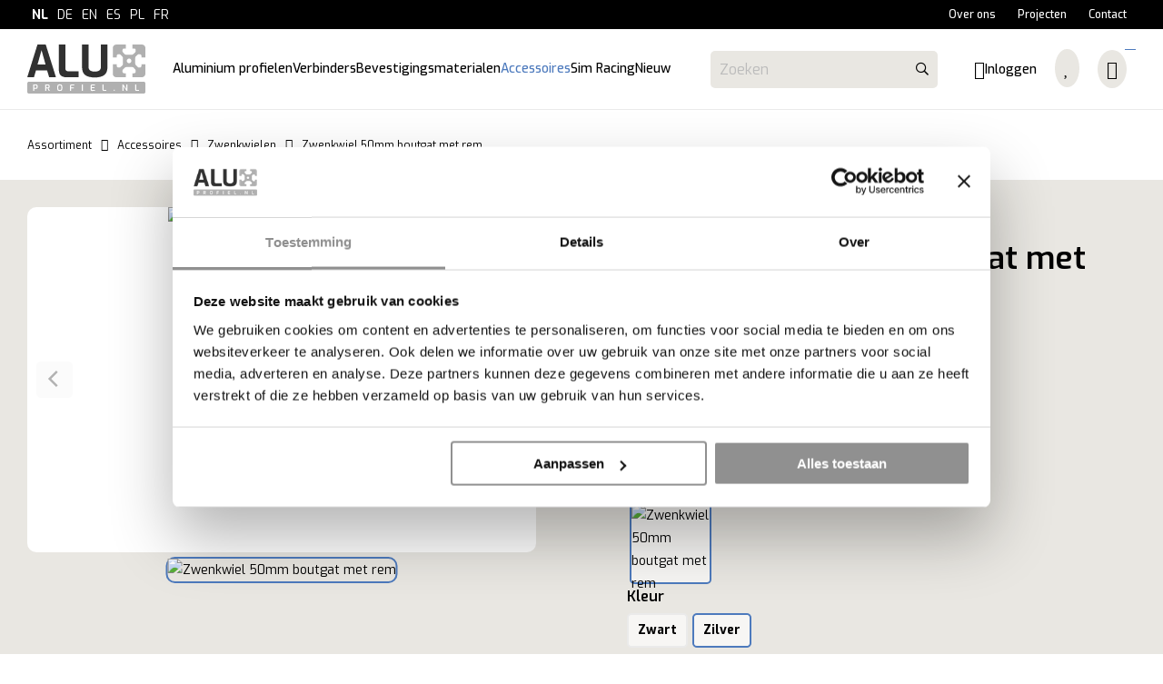

--- FILE ---
content_type: text/html; charset=UTF-8
request_url: https://www.aluxprofiel.nl/zwenkwiel-50mm-boutgat-met-rem/a3886
body_size: 11271
content:
<!DOCTYPE html>
<html xmlns="http://www.w3.org/1999/xhtml" dir="ltr" lang="nl" xml:lang="nl">

<head>
  <meta http-equiv="Content-Type" content="text/html; charset=UTF-8" />
  <meta http-equiv="X-UA-Compatible" content="IE=edge" />
  <!-- * * * * * * * * * * * * * * * * * * * * * *
  *  Website ontwikkeld door CM Specialist  *
  *      Telefoon:  035 - 7200 700          *
  *      Website:   www.cmspecialist.nl     *
  * * * * * * * * * * * * * * * * * * * * * * -->
  <title>Zwenkwiel 50mm boutgat met rem | Aluxprofiel.nl</title><meta name="author" content="Aluxprofile.com" /><meta name="copyright" content="Aluxprofile.com" /><meta name="description" content="Bestel direct online uw Zwenkwiel 50mm boutgat met rem. Maatwerk is mogelijk. Bekijk alle Accessoires > Zwenkwielen. Vanaf &euro;3,99." />
  <script src="https://www.aluxprofiel.nl/cm-js/cm_minify.js?v=732-F0L902"></script>
  <link rel="stylesheet" type="text/css" href="https://www.aluxprofiel.nl/skin/cm_minify.css?v=732-F0L902" media="all" /><link rel="shortcut icon" type="image/png" href="https://www.aluxprofiel.nl/userdata/instellingen/favicon_favicon27.png" /><meta name="robots" content="index, follow"><link rel="canonical" href="https://www.aluxprofiel.nl/zwenkwiel-50mm-boutgat-met-rem/a3886" />
<link rel="alternate" hreflang="nl" href="https://www.aluxprofiel.nl/zwenkwiel-50mm-boutgat-met-rem/a3886" />
<link rel="alternate" hreflang="de" href="https://www.aluxprofil.de/rolle-50-rueckenloch-mit-bremse/a3886" />
<link rel="alternate" hreflang="en" href="https://www.aluxprofile.com/swivel-castor-wheel-with-brake-50mm/a3886" />
<link rel="alternate" hreflang="es" href="https://www.aluxprofile.es/a3886" />
<link rel="alternate" hreflang="pl" href="https://www.aluxprofile.pl/kolo-skretne-z-hamulcem-50mm/a3886" />
<link rel="alternate" hreflang="fr" href="https://www.aluxprofiles.fr/a3886" />
<script> window.NotifyTaal = {"alert":{"knop":"Ok","titel":"Let op"},"confirm":{"knop_links":"Ok","knop_rechts":"Annuleren"},"algemeen":{"confirm":{"titel":"Let op"}},"winkelmand_delen":{"confirm":{"titel":"Let op","subtekst":"Weet je het zeker?","knop_links":"Ok","knop_rechts":"Annuleren"}},"artikel_verwijderen":{"confirm":{"titel":"Let op","subtekst":"Verwijderen?","knop_links":"Ok","knop_rechts":"Annuleren"}},"verwijder_bestand":{"confirm":{"titel":"Let op","subtekst":"Verwijderen?","knop_links":"Ok","knop_rechts":"Annuleren"}},"mandje_legen":{"confirm":{"titel":"Let op","subtekst":"Mandje legen","knop_links":"Ok","knop_rechts":"Annuleren"}},"niet_op_voorraad":{"verwijderen_vraag":"Artikelen die niet leverbaar zijn verwijderen uit winkelmand?","opslaan_als_winkelmand":"De verwijderde artikelen opslaan in een nieuw winkelmandje?"},"profiel_adres":{"confirm":{"titel":"Let op","subtekst":"Adres verwijderen?","knop_links":"Ok","knop_rechts":"Annuleren"},"alert":{"titel":"Let op","subtekst":"Vul a.u.b. een geldige waarde in voor: "}},"artikel_toevoegen":{"alert":{"titel":"Let op","subtekst":"Maak a.u.b. een keuze!"}},"verlanglijst_email":{"confirm":{"titel":"Let op","subtekst":"Verwijder e-mail?","knop_links":"Ok","knop_rechts":"Annuleren"}},"contact_formulier":{"niet_ingesteld":"Er is geen afzender adres, vul deze in om emails te kunnen versturen"},"couponcode_verwijderen":{"confirm":{"titel":"Let op","subtekst":"Weet u het zeker?","knop_links":"Ok","knop_rechts":"Annuleren"}},"artikel_detail":{"tekst":{"doos_verkoop":"<div class=\"totaal\">Totaal {doosVerkoopArtikelAantal} {doosVerkoopArtikelAantalEenheid} <span class=\"uitgeschreven\">({doosVerkoopVerpakkingsEenheidAantal} {doosVerkoopVerpakkingsEenheid}<span class=\"artikeleenheidLos\"> + {doosVerkoopLosAantal} {doosVerkoopLosEenheid}<\/span>)<\/span><\/div>","doos_verkoopTotaal":"Totaal"}}};</script><!--[if lt IE 11]><script>document.createElement("nav");document.createElement("header");document.createElement("main");document.createElement("article");document.createElement("footer");</script><![endif]--><link rel="stylesheet" type="text/css" href="https://www.aluxprofiel.nl/skin/maatwerk.css?732-F0L902" media="all" />
<link rel="preconnect" href="https://fonts.googleapis.com">
<link rel="preconnect" href="https://fonts.gstatic.com" crossorigin>
<link href="https://fonts.googleapis.com/css2?family=Exo:ital,wght@0,100..900;1,100..900&display=swap" rel="stylesheet"><script>dataLayer = [[]]; </script><!-- Google Tag Manager -->
<script>(function(w,d,s,l,i){w[l]=w[l]||[];w[l].push({'gtm.start':
new Date().getTime(),event:'gtm.js'});var f=d.getElementsByTagName(s)[0],
j=d.createElement(s),dl=l!='dataLayer'?'&l='+l:'';j.async=true;j.src=
'https://www.googletagmanager.com/gtm.js?id='+i+dl;f.parentNode.insertBefore(j,f);
})(window,document,'script','dataLayer','GTM-NQ76J9Z');</script>
<!-- End Google Tag Manager --><meta property="og:image" content="https://www.aluxprofiel.nl/userdata/artikelen/zwenkwiel-50mm-boutgat-met-rem-5329-nl-G.jpg" /><meta property="og:url" content="https://www.aluxprofiel.nl/zwenkwiel-50mm-boutgat-met-rem/a3886" /><meta property="og:type" content="product" /><meta property="og:title" content="Zwenkwiel 50mm boutgat met rem" /><meta property="og:description" content="Bestel direct online uw Zwenkwiel 50mm boutgat met rem. Maatwerk is mogelijk. Bekijk alle Accessoires > Zwenkwielen. Vanaf &euro;3,99." /><style>.lijst.socialMedia {display: flex; gap: var(--space30);}
.lijst.socialMedia .social {font-size: 25px; color: var(--color1); transition: .3s ease all;}
.lijst.socialMedia .social:hover {opacity: .7;}


@media screen and (max-width: 900px) { 

  .lijst.socialMedia {margin: 0 auto;}
  
}</style>

    <script>
      window.dataLayer = window.dataLayer || [];

      
      var logState = {
        'log_state' : 'Logged Out',
        'log_country' : 'us'
      }

      window.dataLayer.push({
        'event': 'log_state',
        logState
      });
    </script>
  
 
  <meta name="viewport" content="width=device-width, initial-scale=1, viewport-fit=cover" />
  <link rel="preconnect" href="https://fonts.gstatic.com">
  <link rel="preload" href="https://www.aluxprofiel.nl/skin_default/font-awesome-pro/webfonts/fa-regular-400.woff2" as="font" type="font/woff2" crossorigin>
  <link rel="preload" href="https://www.aluxprofiel.nl/skin_default/font-awesome-pro/webfonts/fa-solid-900.woff2" as="font" type="font/woff2" crossorigin>
</head>

<body>
  
  
  <!-- Google Tag Manager (noscript) -->
<noscript><iframe src="https://www.googletagmanager.com/ns.html?id=GTM-NQ76J9Z"
height="0" width="0" style="display:none;visibility:hidden"></iframe></noscript>
<!-- End Google Tag Manager (noscript) -->
  <input type="hidden" id="basisdir" name="basisdir" value="https://www.aluxprofiel.nl/" />
  
  <div id="pdfLayoutkeuze"></div>


    <div class="extrabovenkantHolder"><div class="extrabovenkant"><div class="Taalkeuze_vlaggen"><ul><li class="actief"><div class="omschrijving">NL</div></li><li><a href="https://www.aluxprofil.de/rolle-50-rueckenloch-mit-bremse/a3886" class="Taalkeuze_vlaggen_iconlink" title="de" hreflang="de"><div class="omschrijving">DE</div></a></li><li><a href="https://www.aluxprofile.com/swivel-castor-wheel-with-brake-50mm/a3886" class="Taalkeuze_vlaggen_iconlink" title="en" hreflang="en"><div class="omschrijving">EN</div></a></li><li><a href="https://www.aluxprofile.es/a3886" class="Taalkeuze_vlaggen_iconlink" title="es" hreflang="es"><div class="omschrijving">ES</div></a></li><li><a href="https://www.aluxprofile.pl/kolo-skretne-z-hamulcem-50mm/a3886" class="Taalkeuze_vlaggen_iconlink" title="pl" hreflang="pl"><div class="omschrijving">PL</div></a></li><li><a href="https://www.aluxprofiles.fr/a3886" class="Taalkeuze_vlaggen_iconlink" title="fr" hreflang="fr"><div class="omschrijving">FR</div></a></li></ul></div><div class="art-nav"> <nav> <ul class="art-menu"><li><a href="https://www.aluxprofiel.nl/over-ons" ><span class="t">Over ons</span></a></li>
<li><a href="https://www.aluxprofiel.nl/projecten" ><span class="t">Projecten</span></a></li>
<li><a href="https://www.aluxprofiel.nl/contact" ><span class="t">Contact</span></a></li>
</ul> </nav></div></div></div>
    <div class="bovenkantHolder">
      <div class="bovenkant">
        
        
        <a href="https://www.aluxprofiel.nl" class="logo"><img class="logo" alt="Logo Alux Profile Sp. z o.o." src="https://www.aluxprofiel.nl/userdata/instellingen/logo_logo-logo-15947.svg" /></a>
        
        <div class="art-nav">
          <nav>
            <ul class="art-menu"><li><a href="https://www.aluxprofiel.nl/aluminium-profielen"><span class="t  ">Aluminium profielen</span></a></li>
<li><a href="https://www.aluxprofiel.nl/verbinders"><span class="t  ">Verbinders</span></a></li>
<li><a href="https://www.aluxprofiel.nl/bevestigingsmaterialen"><span class="t  ">Bevestigingsmaterialen</span></a></li>
<li><a href="https://www.aluxprofiel.nl/accessoires" class="active"><span class="t  ">Accessoires</span></a></li>
<li><a href="https://www.aluxprofiel.nl/sim-racing"><span class="t  ">Sim Racing</span></a></li>
<li><a href="https://www.aluxprofiel.nl/nieuw"><span class="t  ">Nieuw</span></a></li>
</ul>
          </nav>
        </div>
        <div class="zoekenHolder">
<label id="NiksNiet"><input type="text"  value="" style="height:0px;width:0px;border:0px;" /></label>
<div class="zoeken">
  <div class="veld"><input data-lpignore="true" type="text" placeholder="Zoeken" value="" id="zoekWoordID" name="zoekWoordID" onfocus="speedSearch(event);" /></div>
  <div class="knop" style="cursor: pointer;" onclick="javascript:search();"><img src="https://www.aluxprofiel.nl/skin_default/images/zoeken.png" alt="Zoeken" loading="lazy" /></div>
  <div id="speedsearchResult"></div>
</div>
<div class="speedsearchResultBg"></div>
<script> 
  $('#zoekWoordID').keypress(function(event){
    var keycode = (event.keyCode ? event.keyCode : event.which);
    if(keycode == '13'){
      search();
    } 
  });

  
    var speedsearchDebounceFunc = debounce(speedSearch, 200);
    document.getElementById("zoekWoordID").addEventListener("keyup", speedsearchDebounceFunc);
  

  function search(){

    var zoekwoord = document.getElementById("zoekWoordID").value;
    if(zoekwoord == "") {
      return;
    }

    ajax.resetData();
    ajax.setVar("zoekWoord", zoekwoord);
    ajax.requestFile = "https://www.aluxprofiel.nl/wb_ajax_webwinkel_zoeken_opslaan.php";
    ajax.onCompletion = searchReady;
    ajax.runAJAX();
  }

  function searchReady() {
    if (ajax.responseStatus){
      eval(ajax.response);

      if($("#enkelArtikelGevonden").length) {
        window.location.href = $("#enkelArtikelGevonden").val();
        return;
      }

      if($("#enkelAlgemeenGevonden").length) {
        window.location.href = $("#enkelAlgemeenGevonden").val();
        return;
      }

      var zoekwoord = encodeURIComponent(document.getElementById("zoekWoordID").value);
       window.location.href = "https://www.aluxprofiel.nl/zoekresultaat?search="+zoekwoord;
    }
  }

  var currentRequest = null;

  function speedSearch(event) {
    if(event.keyCode != 27) {
      $("#zoekWoordID").after("<span class=\"speedsearchLoader\"><i class='far fa-spinner-third fa-spin'></i></span>");

      if(currentRequest != null) {
        currentRequest.abort();
      }

      currentRequest = $.post("https://www.aluxprofiel.nl/wb_ajax_webwinkel_zoeken.php", {
        zoekWoord: document.getElementById('zoekWoordID').value
      }, function(data){
        $("#speedsearchResult").html(data);
        $(".speedsearchLoader").remove();
        $(".zoeken").addClass("open");
        $(".speedsearchResultBg").addClass("open");
      });

      $(document).keyup(function(e) {
        if (e.keyCode == 27) {
          document.getElementById("speedsearchResult").innerHTML = '';  
          $(".speedsearchLoader").remove();  
          $(".speedsearchResultBg").removeClass("open");
        } 
      });
    
      $(".speedsearchResultBg").on("click", function(event){
        $(".speedsearchResultBg").removeClass("open");
        document.getElementById("speedsearchResult").innerHTML = '';
        $(".zoeken").removeClass("open");
      });
    }
  }

  

  function wisZoekwoord() {
    window.location = "https://www.aluxprofiel.nl/zwenkwiel-50mm-boutgat-met-rem/a3886";
  }
</script></div>
        <div class="shopitems">
      <ul class="account">
  <li class="inloggen">
    <div class="inloggenKnop"><span class="titel">Inloggen</span></div>
    <div class="inloggenBg"></div>
    <div class="houder">
      <div class="houder1">
        <div class="accountKop">Inloggen</div>
        <div class="email"><input type="email" id="userid55" name="username" value="" placeholder="E-mailadres" /></div>
        <div class="wachtwoord"><input type="password" id="wachtwoord55" name="password" value="" placeholder="Wachtwoord" autocomplete="current-password" /></div>
        
        <div class="inlogKnop">
          <a onclick="javascript:chkLI55();" id="buttonLoginAccount" class="button pill inlogKnop2">Inloggen</a>
          <div class="wachtwoordKwijt"><a href="javascript:wwk55();">Wachtwoord vergeten?</a></div>
        </div>
        
        
      </div>
      <div class="houder2">
                      <div class="registreer">Nog geen klant? <a href="https://www.aluxprofiel.nl/account-aanmaken">Maak een account aan</a></div>
                    </div>
    </div>
  </li>
  <li class="seperator"></li>
                            <li class="favorieten leeg"><a class="favorietenKnop" href="https://www.aluxprofiel.nl/favorieten"><span class="titel">Favorieten </span><span class="haakje haakjeL">(</span><span class="favAantal favorietenAantal">0</span><span class="haakje haakjeR">)</span></a></li>
  
</ul>
      
      <script> 
        $("#userid55").keypress(function(event){
          var keycode = (event.keyCode ? event.keyCode : event.which);
          if(keycode == "13"){
            document.getElementById("wachtwoord55").focus();
          }
        });

        $("#wachtwoord55").keypress(function(event){
          var keycode = (event.keyCode ? event.keyCode : event.which);
          if(keycode == "13"){
            chkLI55();
          }
        });

        $(".inloggenKnop").click(function() {
          $(".verlanglijst").removeClass("openGeklapt");
          $(".winkelwagenHouder").removeClass("openGeklapt");
          $(".inloggen").toggleClass("openGeklapt");
          $(".account .houder .email input[name=username]").focus();
          $(".inloggenBg").toggleClass("open");
        });

        $(".inloggenBg").on("click", function(event){
          $(".inloggenBg").removeClass("open");
          $(".inloggen").removeClass("openGeklapt");
        });

        $(".verlanglijstKnop").click(function() {
          $(".inloggen").removeClass("openGeklapt");
          $(".winkelwagenHouder").removeClass("openGeklapt");
          $(".verlanglijst").toggleClass( "openGeklapt" );
          $(".verlanglijstBg").toggleClass("open");
        });
      </script>
      
      <script>
        function chkLI55() {
          $("#buttonLoginAccount").css("pointer-events", "none");
          ajax.resetData();
          ajax.setVar("id1", document.getElementById("userid55").value);
          ajax.setVar("id2", document.getElementById("wachtwoord55").value);
          if(document.getElementById("coekieSet") != null && document.getElementById("coekieSet").checked==true) {
            ajax.setVar("id5", "1");
          } else {
            ajax.setVar("id5", "0");
          }
          ajax.setVar("id4", "55");
          ajax.setVar("vastePaginaID", "0");
          ajax.requestFile = "https://www.aluxprofiel.nl/wb_ajax_checklogin.php";
          ajax.onCompletion = loginReady;
          ajax.runAJAX(); 
        }
        
        function wwk55(){
          ajax.resetData();
          ajax.setVar("id10", document.getElementById("userid55").value);
          ajax.setVar("veldID", "55");
          ajax.requestFile = "https://www.aluxprofiel.nl/wb_ajax_wachtwoord_vergeten.php";
          ajax.onCompletion = loginReady;
          ajax.runAJAX();
        }

        function loginReady() {
          if (ajax.responseStatus){
            eval(ajax.response);
          }
        }

        $(document).keyup(function(e) {
          if (e.keyCode == 27) { 
            $(".inloggen").removeClass("openGeklapt");
            $(".inloggenBg").removeClass("open");
          }
        });
      </script>
    
    
  <div class="winkelwagenHouderBg"></div>
  <div class="winkelwagenHouder" id="winkelwagenHouder">
    <div class="winkelknop">
      <div class="icoon slidingProductTarget">
        <div id="winkelmandjeAantal" class="aantal"></div>
      </div>
      <div class="titel">Winkelmandje</div>
      <div class="bedrag" id="bedrag"></div>
    </div>
    <div class="winkelwagen">
      <div id="winkelmandje"></div>
    </div>
  </div>
  
  <script>
    
    function mandjeBewarenKnop() {
      $.post("https://www.aluxprofiel.nl/wb_ajax_webwinkel_mandje_bewaren_popup.php", function(data){
        $(document.body).append(data);
      });
    }
  
    function artikelAanpassen(artikelAantal, artikelID, orderRegelID) {
			$.post("https://www.aluxprofiel.nl/wb_ajax_webwinkel_kassa_orderregel_aantal_aanpassen.php", {
				artikelAantal: artikelAantal,
				artikelID: artikelID,
				orderRegelID: orderRegelID,
			}, function(data){
				$("body").append(data);
			});
		}

    function artikelAanpassenDoos(artikelAantal, artikelID, orderRegelID, sellBy) {

			$.post("https://www.aluxprofiel.nl/wb_ajax_webwinkel_kassa_orderregel_aantal_aanpassen.php", {
				artikelAantal: artikelAantal,
        sellBy: sellBy,
				artikelID: artikelID,
				orderRegelID: orderRegelID
			}, function(data){
				$("body").append(data);
			});

		}

    function toonMandje() {
      ajax3.resetData();
  ajax3.setVar("vastePaginaID", "0");
  ajax3.requestFile = "https://www.aluxprofiel.nl/wb_ajax_webwinkel_mandje_compact.php";
  ajax3.onCompletion = function() {
      if (ajax3.responseStatus) {
        eval(ajax3.response);
      }
  }
  ajax3.runAJAX();
    }
  
    $(".winkelknop").click(function() {
      if ($(".verlanglijst").length){
        $(".verlanglijst").removeClass("openGeklapt");
      }
      if ($(".inloggen").length){
        $(".inloggen").removeClass("openGeklapt");
      }
      if ($(".mijnAccount").length){
        $(".mijnAccount").removeClass("openGeklapt");
      }
      $(".winkelwagenHouder").toggleClass("openGeklapt");
      $(".winkelwagenHouderBg").toggleClass("open");

      

      $.post("https://www.aluxprofiel.nl/wb_ajax_datalayer_viewcart.php").done(function(data) {
        data = JSON.parse(data);

        if(data.coupon != "") {
          var ecommerceCart = {
            "value": data.value,
            "currency": "EUR",
            "coupon": data.coupon,
            "items": JSON.parse(data.items),
            "order_discount": data.order_discount
          };
        } else {
          var ecommerceCart = {
            "value": data.value,
            "currency": "EUR",
            "items": JSON.parse(data.items),
            "order_discount": data.order_discount
          };
        }

        window.dataLayer = window.dataLayer || [];
        window.dataLayer.push({
          "event": "view_cart",
          "ecommerce": ecommerceCart
        });
      });
    
    });

    $(".winkelwagenHouderBg").on("click", function(event){
      $(".winkelwagenHouderBg").removeClass("open");
      $(".winkelwagenHouder").removeClass("openGeklapt");
    });

    $(document).keyup(function(e) {
      if (e.keyCode == 27) { 
        $(".winkelwagenHouder").removeClass("openGeklapt");
        $(".winkelwagenHouderBg").removeClass("open");
      }
    });

    toonMandje();
  </script></div>
        <div class="resMenubalk">
  <div class="resMenubalkinhoud">
	
    <a href="https://www.aluxprofiel.nl/winkelmand" class="resMenuwinkelmandje resSlidingProductTarget" aria-label="Mijn winkelmandje">
      <i class="fal fa-shopping-bag"></i>
      <div id="reswinkelMandjeAantal">0</div>
    </a>
    <a id="menuopenen" class="resMenucategorieknop"><i class="fal fa-bars"></i></a>    
  </div>
  <div class="resMenuHolder"> 
  	<div class="resMenuinhoud">
  		
      <div class="resMenublok een"> 
  			<div class="resMenubloktitel">Mijn account</div>
  			<div class="resMenublokinhoud">
  				<ul>
  					<li class="resMenuItem inloggen"><a href="https://www.aluxprofiel.nl/mijnaccount-inloggen">Inloggen</a></li>
						
            
            
            <li class="resMenuItem favorieten"><a href="https://www.aluxprofiel.nl/favorieten">Mijn favorieten <span class="favorietenAantal">0</span></a></li>
  					
  					
            
            
            
            
						
  				</ul>
  			</div>
  		</div>
  		
  		<div class="resMenublok twee "> 
  			<div class="resMenubloktitel">Categorieën</div>
  			<div class="resMenublokinhoud">
  				<ul>
  					<li class="resMenuItem  "><a href="https://www.aluxprofiel.nl/aluminium-profielen">Aluminium profielen</a></li>
<li class="resMenuItem  "><a href="https://www.aluxprofiel.nl/verbinders">Verbinders</a><div class="openklapper laag1"></div>
<ul class="resMenuItemHolder laag1"><li class="resMenuItem  "><a href="https://www.aluxprofiel.nl/verbinders/3-weg-verbinders">3-weg verbinders</a></li>
<li class="resMenuItem  "><a href="https://www.aluxprofiel.nl/verbinders/45-graden-verbinders">45-graden verbinders</a></li>
<li class="resMenuItem  "><a href="https://www.aluxprofiel.nl/verbinders/hoekverbinders">Hoekverbinders</a></li>
<li class="resMenuItem  "><a href="https://www.aluxprofiel.nl/verbinders/interne-verbinders">Interne verbinders</a></li>
<li class="resMenuItem  "><a href="https://www.aluxprofiel.nl/verbinders/scharnierende-verbinders">Scharnierende verbinders</a></li>
<li class="resMenuItem  "><a href="https://www.aluxprofiel.nl/verbinders/verlengmoeren">Verlengmoeren</a></li>
<li class="resMenuItem  "><a href="https://www.aluxprofiel.nl/verbinders/verbindingsplaten">Verbindingsplaten</a></li>
<li class="resMenuItem  "><a href="https://www.aluxprofiel.nl/verbinders/t-verbindingsplaten">T-verbindingsplaten</a></li>
</ul></li>
<li class="resMenuItem  "><a href="https://www.aluxprofiel.nl/bevestigingsmaterialen">Bevestigingsmaterialen</a><div class="openklapper laag1"></div>
<ul class="resMenuItemHolder laag1"><li class="resMenuItem  "><a href="https://www.aluxprofiel.nl/bevestigingsmaterialen/inbusbouten">Inbusbouten</a></li>
<li class="resMenuItem  "><a href="https://www.aluxprofiel.nl/bevestigingsmaterialen/stelschroeven">Stelschroeven</a></li>
<li class="resMenuItem  "><a href="https://www.aluxprofiel.nl/bevestigingsmaterialen/moeren">Moeren</a></li>
<li class="resMenuItem  "><a href="https://www.aluxprofiel.nl/bevestigingsmaterialen/t-slot-bouten">T-slot bouten</a></li>
<li class="resMenuItem  "><a href="https://www.aluxprofiel.nl/bevestigingsmaterialen/t-slot-moeren">T-slot moeren</a></li>
<li class="resMenuItem  "><a href="https://www.aluxprofiel.nl/bevestigingsmaterialen/ringen">Ringen</a></li>
<li class="resMenuItem  "><a href="https://www.aluxprofiel.nl/bevestigingsmaterialen/rvs">RVS</a></li>
<li class="resMenuItem  "><a href="https://www.aluxprofiel.nl/bevestigingsmaterialen/zelftappende-schroeven">Zelftappende schroeven</a></li>
<li class="resMenuItem  "><a href="https://www.aluxprofiel.nl/bevestigingsmaterialen/oogbouten">Oogbouten</a></li>
</ul></li>
<li class="resMenuItem  active "><a href="https://www.aluxprofiel.nl/accessoires">Accessoires</a><div class="openklapper laag1"></div>
<ul class="resMenuItemHolder laag1"><li class="resMenuItem  "><a href="https://www.aluxprofiel.nl/accessoires/afdekkap-profiel">Afdekkap profiel</a></li>
<li class="resMenuItem  "><a href="https://www.aluxprofiel.nl/accessoires/afdekkap-verbindingshoek">Afdekkap verbindingshoek</a></li>
<li class="resMenuItem  "><a href="https://www.aluxprofiel.nl/accessoires/afdekprofiel-antislip">Afdekprofiel antislip</a></li>
<li class="resMenuItem  "><a href="https://www.aluxprofiel.nl/accessoires/afdek-en-klem-profiel">Afdek- en klem profiel</a></li>
<li class="resMenuItem  "><a href="https://www.aluxprofiel.nl/accessoires/bakjes">Bakjes</a></li>
<li class="resMenuItem  "><a href="https://www.aluxprofiel.nl/accessoires/bekerhouder">Bekerhouder</a></li>
<li class="resMenuItem  "><a href="https://www.aluxprofiel.nl/accessoires/buisverbinders">Buisverbinders</a></li>
<li class="resMenuItem  "><a href="https://www.aluxprofiel.nl/accessoires/handgreep">Handgreep</a></li>
<li class="resMenuItem  "><a href="https://www.aluxprofiel.nl/accessoires/kabelbinderblok">Kabelbinderblok</a></li>
<li class="resMenuItem  "><a href="https://www.aluxprofiel.nl/accessoires/klemhendel">Klemhendel</a></li>
<li class="resMenuItem  "><a href="https://www.aluxprofiel.nl/accessoires/monitor-montage">Monitor montage</a></li>
<li class="resMenuItem  "><a href="https://www.aluxprofiel.nl/accessoires/plaatmontage">Plaatmontage</a></li>
<li class="resMenuItem  "><a href="https://www.aluxprofiel.nl/accessoires/profiel-glijder">Profiel glijder</a></li>
<li class="resMenuItem  "><a href="https://www.aluxprofiel.nl/accessoires/rollers">Rollers</a></li>
<li class="resMenuItem  "><a href="https://www.aluxprofiel.nl/accessoires/rubber-voet">Rubber voet</a></li>
<li class="resMenuItem  "><a href="https://www.aluxprofiel.nl/accessoires/sensorhouders">Sensorhouders</a></li>
<li class="resMenuItem  "><a href="https://www.aluxprofiel.nl/accessoires/scharnieren">Scharnieren</a></li>
<li class="resMenuItem  "><a href="https://www.aluxprofiel.nl/accessoires/schuifhaak">Schuifhaak</a></li>
<li class="resMenuItem  "><a href="https://www.aluxprofiel.nl/accessoires/sluitsystemen">Sluitsystemen</a></li>
<li class="resMenuItem  "><a href="https://www.aluxprofiel.nl/accessoires/stelplaten">Stelplaten</a></li>
<li class="resMenuItem  "><a href="https://www.aluxprofiel.nl/accessoires/stelvoeten">Stelvoeten</a></li>
<li class="resMenuItem  "><a href="https://www.aluxprofiel.nl/accessoires/telefoonhouder">Telefoonhouder</a></li>
<li class="resMenuItem  "><a href="https://www.aluxprofiel.nl/accessoires/v-slot">V-slot</a></li>
<li class="resMenuItem  "><a href="https://www.aluxprofiel.nl/accessoires/vloerbevestigingen">Vloerbevestigingen</a></li>
<li class="resMenuItem  active "><a href="https://www.aluxprofiel.nl/accessoires/zwenkwielen">Zwenkwielen</a></li>
</ul></li>
<li class="resMenuItem  "><a href="https://www.aluxprofiel.nl/sim-racing">Sim Racing</a><div class="openklapper laag1"></div>
<ul class="resMenuItemHolder laag1"><li class="resMenuItem  "><a href="https://www.aluxprofiel.nl/sim-racing/sim-rig-compleet">Sim rig compleet</a></li>
<li class="resMenuItem  "><a href="https://www.aluxprofiel.nl/sim-racing/monitor-montage">Monitor montage</a></li>
<li class="resMenuItem  "><a href="https://www.aluxprofiel.nl/sim-racing/sim-rig-onderdelen">Sim rig onderdelen</a></li>
<li class="resMenuItem  "><a href="https://www.aluxprofiel.nl/sim-racing/stuurwiel-montage">Stuurwiel montage</a></li>
<li class="resMenuItem  "><a href="https://www.aluxprofiel.nl/sim-racing/vloerelementen">Vloerelementen</a></li>
<li class="resMenuItem  "><a href="https://www.aluxprofiel.nl/sim-racing/pedaal-montage">Pedaal montage</a></li>
</ul></li>
<li class="resMenuItem  "><a href="https://www.aluxprofiel.nl/nieuw">Nieuw</a></li>

  				</ul>
  			</div>
  		</div>
  		
      <div class="resMenublok drie">
  			<div class="resMenubloktitel">Pagina's</div>
  			<div class="resMenublokinhoud">
  				<ul><li class="resMenuItem  "><a href="https://www.aluxprofiel.nl" >Home</a></li>
<li class="resMenuItem  active "><a href="https://www.aluxprofiel.nl/assortiment" >Assortiment</a></li>
<li class="resMenuItem  "><a href="https://www.aluxprofiel.nl/over-ons" >Over ons</a><div class="openklapper laag1"></div>
<ul class="resMenuItemHolder laag1"><li class="resMenuItem  "><a href="https://www.aluxprofiel.nl/over-ons/productinformatie" >Productinformatie</a></li>
<li class="resMenuItem  "><a href="https://www.aluxprofiel.nl/over-ons/faq" >FAQ</a></li>
<li class="resMenuItem  "><a href="https://www.aluxprofiel.nl/over-ons/product-niet-op-voorraad" >Product niet op voorraad</a></li>
<li class="resMenuItem  "><a href="https://www.aluxprofiel.nl/over-ons/feestdagen-melding" >Feestdagen melding</a></li>
<li class="resMenuItem  "><a href="https://www.aluxprofiel.nl/over-ons/retourneren" >Retourneren</a></li>
<li class="resMenuItem  "><a href="https://www.aluxprofiel.nl/over-ons/levertijd" >Levertijd</a></li>
<li class="resMenuItem  "><a href="https://www.aluxprofiel.nl/over-ons/verzendkosten" >Verzendkosten</a></li>
<li class="resMenuItem  "><a href="https://www.aluxprofiel.nl/over-ons/verzenden-buiten-eu" >Verzenden buiten EU</a></li>
<li class="resMenuItem  "><a href="https://www.aluxprofiel.nl/over-ons/voorwarden-overzicht" >Voorwarden overzicht</a></li>
</ul></li>
<li class="resMenuItem  "><a href="https://www.aluxprofiel.nl/projecten" >Projecten</a></li>
<li class="resMenuItem  "><a href="https://www.aluxprofiel.nl/contact" >Contact</a></li>
</ul>
  			</div>
  		</div>
  	</div>
  </div>
</div>


<script>
	$(document).ready(function(){
			
		var hoogtePagina =  document.documentElement.clientHeight - ($('.extrabovenkantHolder').height() + $('.bovenkantHolder').height());		
	
		$('.resMenucategorieknop').on('click', function (e) {
	
			if($('.resMenucategorieknop').hasClass('open')) {
					$('body').attr('style', 'height:' + document.documentElement.clientHeight + 'px !important; overflow: hidden; position: fixed; width: 100%;');
					$('.resMenuHolder').attr('style', 'height:' + hoogtePagina + 'px;');
					$('.extrabovenkantHolder, .resMenuHolderBg').addClass('open');
			} else {
					$('body').attr('style', '');
					$('.resMenuHolder').attr('style', '');
					$('.extrabovenkantHolder, .resMenuHolderBg').removeClass('open');
			}
		});
	
		$('.resMenuHolderBg, .zoeken').on('click', function () {
			$('.extrabovenkantHolder, .resMenuHolderBg, .resMenucategorieknop, .resMenuHolder').removeClass('open');
			$('body').attr('style', '');
		});
	
	
		$('.openklapper').on('click', function(){
					if($(this).hasClass('open')){
	
						$('.resMenublokinhoud > ul > .resMenuItem').addClass('sluiten');
						$(this).parent('.resMenuItem').addClass('open');
					}else{
						$('.resMenublokinhoud > ul > .resMenuItem').removeClass('sluiten');
						$(this).parent('.resMenuItem').removeClass('open');
					}
				});
	
	});
	</script>
      </div>
    </div>
    <div class="resMenuHolderBg"></div>

    



  

  <main>
    <div id="art-main">
      <div class="breadcrumbs"><ol><li class="crumb"><a href="https://www.aluxprofiel.nl/assortiment" class="crumbLink"><span>Assortiment</span></a></li><li class="crumbSpace">&gt;</li><li class="crumb"><a href="https://www.aluxprofiel.nl/accessoires" class="crumbLink"><span>Accessoires</span></a></li><li class="crumbSpace">&gt;</li><li class="crumb"><a href="https://www.aluxprofiel.nl/accessoires/zwenkwielen" class="crumbLink"><span>Zwenkwielen</span></a></li><li class="crumbSpace">&gt;</li><li class="crumb"><span>Zwenkwiel 50mm boutgat met rem</span></li></ol></div>
      <div class="art-Sheet">
        
        <!-- 
        <div class="art-sidebar1">
          
          
          
          
          
        </div>
        -->
        <div class="art-content">
          <article><style>
  .art-Sheet {
    max-width: none !important;
    padding: 0 !important;
  }
</style>

<artikeldetail>
  <div class="artikel detail  " data-article="3886">
    <div class="vak grijs">
      <div class="inhoud detailinkollommen">
        <div class="links">
          <div class="afbeelding">
            
            
  <div class="galleryHouder">
    <div class="volledigGallery carousel carousel-main">
    <div class="carousel-cell-groot">
      <a class="fancy" data-fancybox="gallery" href="https://www.aluxprofiel.nl/userdata/artikelen/zwenkwiel-50mm-boutgat-met-rem-5329-nl-G.jpg">
        
        
        <img src="https://www.aluxprofiel.nl/userdata/artikelen/zwenkwiel-50mm-boutgat-met-rem-5329-nl-G.jpg" data-flickity-lazyload="https://www.aluxprofiel.nl/userdata/artikelen/zwenkwiel-50mm-boutgat-met-rem-5329-nl-G.jpg" title="Zwenkwiel 50mm boutgat met rem" alt="Zwenkwiel 50mm boutgat met rem" class="image0" longdesc="https://www.aluxprofiel.nl/userdata/artikelen/zwenkwiel-50mm-boutgat-met-rem-5329-nl-G.jpg"  />
        
        
      </a>
      <div class="verhouding"></div>
    </div></div>
    <div class="thumbnailGallery carousel carousel-nav">
      <div class="carousel-cell">
        <div id="adslidingProduct3886">        
          <img src="https://www.aluxprofiel.nl/userdata/artikelen/zwenkwiel-50mm-boutgat-met-rem-5329-nl-T2.jpg" title="Zwenkwiel 50mm boutgat met rem" alt="Zwenkwiel 50mm boutgat met rem" class="image0" longdesc="https://www.aluxprofiel.nl/userdata/artikelen/zwenkwiel-50mm-boutgat-met-rem-5329-nl-G.jpg" loading="lazy" />
        </div>
      </div></div>
  </div>

  <script>
  var volledigGallery = new Flickity(".volledigGallery", {
    pageDots: false,
    lazyLoad: true,
    imagesLoaded: true,
    contain: true,
    initialIndex: 0,
  });

  var thumbnailGallery = new Flickity(".thumbnailGallery", {
    asNavFor: ".volledigGallery",
    contain: true,
    imagesLoaded: true,
    pageDots: false,
    lazyLoad: false,
    initialIndex: 0,
  });
    
  </script>
  
          </div>
        </div>
        <div class="rechts">
          <div class="blok">
            <div class="shopNavigatie">
              <div class="shopNavigatieVorige"></div>
              <div class="shopNavigatieLijst"><a href="https://www.aluxprofiel.nl/accessoires/zwenkwielen" title="Zwenkwielen" class="button pill wButLijst"><i class="fal fa-bars"></i></a></div>
              <div class="shopNavigatieVolgende"></div>
            </div>
            <div class="omschrijving">
              <h1 itemprop="name">Zwenkwiel 50mm boutgat met rem</h1>
              <div></div>
              
              
              
            </div>

            <div class="kenmerkgroepKeuze tags ">

  <div class="h3">Wiel diameter</div>

  <div class="artikel actief">
      <a class="link" href="javascript:void(0);" title=""></a>
      <div class="tekst">50 mm</div>
    </div><div class="artikel ">
      <a class="link" href="https://www.aluxprofiel.nl/zwenkwiel-75mm-boutgat-met-rem/a3797?m=4281" title="Zwenkwiel 75mm boutgat met rem"></a>
      <div class="tekst">75 mm</div>
    </div><div class="artikel bestaatNiet">
      <a class="link" href="javascript:void(0);" title=""></a>
      <div class="tekst">100 mm</div>
    </div>

</div><div class="kenmerkgroepKeuze tags ">

  <div class="h3">Rem</div>

  <div class="artikel ">
      <a class="link" href="https://www.aluxprofiel.nl/zwenkwiel-50mm-boutgat/a3885?m=4281" title="Zwenkwiel 50mm boutgat"></a>
      <div class="tekst">Geen rem</div>
    </div><div class="artikel actief">
      <a class="link" href="javascript:void(0);" title=""></a>
      <div class="tekst">Rem</div>
    </div>

</div><div>
<div class="h3">Plaat / boutgat</div>


<div class="kenmerkgroepKeuze afbeeldingen ">
  
  <div class="artikel actief">
      <div class="afbeeldingHouder">
        <img src="https://www.aluxprofiel.nl/userdata/artikelen/zwenkwiel-50mm-boutgat-met-rem-5329-nl-S.jpg" alt="Zwenkwiel 50mm boutgat met rem" />
        <div class="verhouding"></div>
      </div>
      <div class="kenmerkInfo">
        <div class="kenmerkAfbeelding"><div class="titel">Boutgat</div></div>
      </div>
      <a class="link" href="javascript:void(0);" title=""></a>
    </div>

</div>
</div><div class="kenmerkgroepKeuze tags ">

  <div class="h3">Kleur</div>

  <div class="artikel ">
      <a class="link" href="https://www.aluxprofiel.nl/zwenkwiel-50mm-boutgat-met-rem-zwart/a3888?m=4281" title="Zwenkwiel 50mm boutgat met rem zwart"></a>
      <div class="tekst">Zwart</div>
    </div><div class="artikel actief">
      <a class="link" href="javascript:void(0);" title=""></a>
      <div class="tekst">Zilver</div>
    </div>

</div>

            <div class="prijzen">
              <div class="exclBtwPrijs">
                
                <span class="prijs" id="artikelPrijs"><span class="valuta">&euro;</span>3,99</span>
                
              </div>
              
    <div class="inclBtwPrijs">
      <span class="prijs"><span class="valuta">&euro;</span>4,83</span>
      <span class="btwinfo">inclusief 21% btw</span>
    </div>
    
            </div>

            <div class="formuleHolder reset">
              <h3></h3>
              
              
              
      <input type="hidden" id="advarH1A3886" value="103" />
      <input type="hidden" id="advarVP1A3886" value="1" /><div id="variatieHolder" class="variatie"><div class="mArt_holder">
                      <div class="dropdown variatieId103">
                        <div class="keuze" id="addropdownVar1_3886">Zwenkwiel - kies uw montagemethode</div>
                        <ul class="opties" id="adprettySelect1_3886">
                          <li class="active">
                            <a data-value="0" href="#" onclick="event.preventDefault(); handleSelectedVariationOption('ad', 3886, 103); javascript:setPrettySelect('addropdownVar1_3886','adprettySelect1_3886',this ); javascript:chkVOV('ad', 0,'3886','103'); ">Zwenkwiel - kies uw montagemethode</a>
                          </li>
                          <li>
      <a data-value="325" href="#" onclick="event.preventDefault(); handleSelectedVariationOption('ad', 3886, 103); javascript:setPrettySelect('addropdownVar1_3886','adprettySelect1_3886',this ); javascript:chkVOV('ad' , 325,'3886','103'); ">
      <span class="titel">20-profiel (1x ISO 7380 M6x10 + 1x 6-4-M6 + 1x ISO 7093 M6)</span><span class="meerPrijs"> <span class="meerprijsBedrag">+ <span class="valuta">&euro;</span>0,33</span></span>
      </a></li><li>
      <a data-value="326" href="#" onclick="event.preventDefault(); handleSelectedVariationOption('ad', 3886, 103); javascript:setPrettySelect('addropdownVar1_3886','adprettySelect1_3886',this ); javascript:chkVOV('ad' , 326,'3886','103'); ">
      <span class="titel">30-profiel (1x ISO 7380 M8x12 + 1x 8-4-M8.30)</span><span class="meerPrijs"> <span class="meerprijsBedrag">+ <span class="valuta">&euro;</span>0,35</span></span>
      </a></li><li>
      <a data-value="327" href="#" onclick="event.preventDefault(); handleSelectedVariationOption('ad', 3886, 103); javascript:setPrettySelect('addropdownVar1_3886','adprettySelect1_3886',this ); javascript:chkVOV('ad' , 327,'3886','103'); ">
      <span class="titel">40-profiel (1x ISO 10642 M8x16 + 1x 8-4-M8.40)</span><span class="meerPrijs"> <span class="meerprijsBedrag">+ <span class="valuta">&euro;</span>0,35</span></span>
      </a></li><li>
      <a data-value="328" href="#" onclick="event.preventDefault(); handleSelectedVariationOption('ad', 3886, 103); javascript:setPrettySelect('addropdownVar1_3886','adprettySelect1_3886',this ); javascript:chkVOV('ad' , 328,'3886','103'); ">
      <span class="titel">Alleen het zwenkwiel</span>
      </a></li>
                        </ul>
                      </div>
                    </div>
                    <div class="abonnement" id="adABO3886_103"></div>
                    
                    <input type="hidden" value="" id="adVOV3886_325" /><input type="hidden" value="" id="adVOV3886_326" /><input type="hidden" value="" id="adVOV3886_327" /><input type="hidden" value="" id="adVOV3886_328" />
                    
                    
                    <script>
                    
                      $(document).ready(function () {
                        $("#adprettySelect1_3886 li a").click(function(){
                          var $this = $(this);
                          var val = $this.data("value");
                          if(val == 0) {
                            $("#ad_opmerking_1_3886").parent().hide();
                          } else {
                            $("#ad_opmerking_1_3886").parent().show();
                          }
                        });
                      });

                     
        $("#adprettySelect1_3886 li").unbind("click");
        $("#adprettySelect1_3886 li").click(function(){
          $(this).parent().parent().parent().find('.focus').removeClass('focus');
          $(this).parent().find('.active').removeClass('active');
          $(this).addClass('active');
          formuleVariatieCalc('ad' ,3886);
        });
      
                      
                    </script></div>
              
              
            </div>

            

            <div class="bestellen">
              <div class="bestelknop">
  <div class="aantalMinPlus">
    <div id="minKnop_ad_aant_3886" onclick="articleQuantityChange('ad_aant_3886', 3886, 1, 'min', 0, 0);" class="inactive min"><i class="far fa-minus"></i></div>
    <input id="ad_aant_3886" type="text" class="shopLijst1Aantal" onchange="articleQuantityChange('ad_aant_3886', 3886, 1, 'equal', 0, 0);" value="1" />
    <div id="plusKnop_ad_aant_3886" onclick="articleQuantityChange('ad_aant_3886', 3886, 1, 'plus', 0, 0);" class=" plus"><i class="far fa-plus"></i></div>
  </div>
  <a href="javascript:artToevoegen('ad', 3886 , 1, 0, 2, 0);" class="button pill wButBestel"><span>Bestellen</span></a></div>
              
              <div class="favorieten uit favorieten_3886" id="adfavorieten_3886"><a class="link" title="Toevoegen aan favorieten" href="#" onclick="event.preventDefault(); javascript:favorieten(3886, 1, 'ad')"><span class="image"><i class="far fa-heart"></i></span><span class="toelichting">Toevoegen aan favorieten</span></a></div>
            </div>
            <div id="tabArtikelOmschrijvingInhoud"><div class="tabExtra"><p>Dit zwenkwiel heeft een wieldiameter van 50 mm en een totale inbouwhoogte van 71 mm. Deze standaard zilveren variant bestaat uit verzinkt staal met een TPR&nbsp;rubberen wiel. Met de optionele bevestigingsset kan dit wiel in de sleuf van een consturctieprofiel gemonteerd worden. Ook kan dit wiel in de kopse kant van een aluminium profiel gemonteerd worden, mits hier schroefdraad in getapt is.</p>

<p>De maximale draaglast van dit zwarte zwenkwiel met boutgat en rem is 40 kg.</p>
</div></div>
          </div>

        </div>
      </div>
    </div>

    <div class="vak">
      <div class="inhoud detailinkollommen informatie">

        <div class="links">
          <div class="specificaties">
            <h2>Specificaties</h2>
            <div class="artikelGewicht"><span class="titel">Artikelnummer</span> <span class="nummer">Castor-50-brake</span></div>
            
    <div class="EANholder">
      <div class="EANnummer"><span class="toelichting">EAN-nummer </span> <span>6090915053011</span></div>
      
    </div>
            <div class="artikelGewicht"><span class="titel">Gewicht</span> <span class="gewicht">0,2390 kg</span></div>
            <div class="shopDetailModernKenmerken"><div class="kenmerkArt "><div class="groep">Materiaal</div><div class="kenmerken"><div class="kenmerk"><span class="kenmerkPlaatje"></span><span class="titel">Staal</span><span class="toevoeging"></span></div></div></div><div class="kenmerkArt "><div class="groep">Kleur</div><div class="kenmerken"><div class="kenmerk"><span class="kenmerkPlaatje"></span><span class="titel">Zilver</span><span class="toevoeging"></span></div></div></div><div class="kenmerkArt "><div class="groep">Uitvoering</div><div class="kenmerken"><div class="kenmerk"><span class="kenmerkPlaatje"></span><span class="titel">Verzinkt</span><span class="toevoeging"></span></div></div></div><div class="kenmerkArt "><div class="groep">Wiel diameter</div><div class="kenmerken"><div class="kenmerk"><span class="kenmerkPlaatje"></span><span class="titel">50 mm</span><span class="toevoeging"></span></div></div></div><div class="kenmerkArt "><div class="groep">Plaat / boutgat</div><div class="kenmerken"><div class="kenmerk"><span class="kenmerkPlaatje"></span><span class="titel">Boutgat</span><span class="toevoeging"></span></div></div></div><div class="kenmerkArt "><div class="groep">Rem</div><div class="kenmerken"><div class="kenmerk"><span class="kenmerkPlaatje"></span><span class="titel">Rem</span><span class="toevoeging"></span></div></div></div></div>
          </div>


          <div class="downloads">
            <h2></h2>
            
          </div>

          <div class="uitgebreide-technische-informatie">
            <h2></h2>
            
          </div>

          <div class="doorbuiging">
            <h2></h2>
            
          </div>

        </div>

        <div class="rechts">
          <h2></h2>

          
        </div>
      </div>
    </div>
  </div>
</artikeldetail>


<script>
  $(function () {
    const $inhoud = $('#tabArtikelOmschrijvingInhoud');
    const $extra = $inhoud.find('.tabExtra');

    if ($inhoud.height() >= 150) {
      const $btn = $('<a class="leesMeer">Lees meer</a>').appendTo($inhoud);
      $extra.addClass('lang');

      $btn.on('click', function () {
        $extra.toggleClass('open');
        $(this).text($extra.hasClass('open') ? 'Lees minder' : 'Lees meer');
      });
    }
  });
</script>
  <script type="application/ld+json">
  {
    "@context": "https://schema.org",
    "@type": "Product",
    "image": "https://www.aluxprofiel.nl/userdata/artikelen/zwenkwiel-50mm-boutgat-met-rem-5329-nl-G.jpg",
    "name": "Zwenkwiel 50mm boutgat met rem",
    "description": "Dit zwenkwiel heeft een wieldiameter van 50 mm en een totale inbouwhoogte van 71 mm. Deze standaard zilveren variant bestaat uit verzinkt staal met een TPR&nbsp;rubberen wiel. Met de optionele bevestigingsset kan dit wiel in de sleuf van een consturctieprofiel gemonteerd worden. Ook kan dit wiel in de kopse kant van een aluminium profiel gemonteerd worden, mits hier schroefdraad in getapt is. De maximale draaglast van dit zwarte zwenkwiel met boutgat en rem is 40 kg.",
    "category": "Accessoires > Zwenkwielen",
    "gtin13": "6090915053011",
    "sku": "Castor-50-brake",
    "brand": {
      "@type": "Brand",
      "name": ""
    },
    "offers": {
    "@type": "Offer",
      "availability": "http://schema.org/InStock",
      "url": "https://www.aluxprofiel.nl/zwenkwiel-50mm-boutgat-met-rem/a3886",
      "price": "3.99",
      "priceCurrency": "EUR"
    }
  }
  </script><script>
                              rebindDropdown();
                            </script>
    <script>
      window.dataLayer = window.dataLayer || [];

      dataLayer.push({
        'event': 'view_item',
        'ecommerce': {
          'items': [{
            'value': '3.99',
            'currency': 'EUR',
            'item_name': 'Zwenkwiel 50mm boutgat met rem',
            'item_id': 'Castor-50-brake',
            'price': '3.99',
            'item_brand': '',
            'item_category': 'Accessoires > Zwenkwielen',
            'index': 1,
            'quantity': '1'
          }]
        }
      });

    </script></article>
        </div>
        <!-- 
        <div class="art-sidebar2">
          
        </div>
        -->
      </div>
    </div>

  </main>
  

  
    <footer>
      <div class="vak maatwerk">
<div class="inhoud max900">
<h2 style="text-align: center;">Maatwerk project aanvragen met Aluxprofiel</h2>

<p style="text-align: center;">Wij kunnen je helpen met al je idee&euml;n en maatwerk projecten.</p>

<p style="text-align: center;"><a class="knop" href="#">Aanvragen</a></p>
</div>
</div>

      <div class="pageFooterHolder">
        <div class="pageFooter">
          <div class="grid-4x">
<div>
<p><img alt="Logo Alux Profile Sp. z o.o." class="logoFooter" src="https://www.aluxprofiel.nl/userdata/instellingen/logo_logo-logo-15947.svg" style="width:130px" /></p>

<div class="h2">Alux Profile Sp. z o.o.</div>

<p>ALUX levert hoogwaardige constructieprofielen in verschillende varianten tegen de laagste prijs! Op maat gemaakt of standaard lengtes, losse profielen of complete systemen en machines.</p>
</div>

<div>
<div class="h2">Producten</div>

<p><a href="https://www.aluxprofiel.nl/aluminium-profielen">Aluminium profielen</a><br />
<a href="https://www.aluxprofiel.nl/verbinders">Verbinders</a><br />
<a href="https://www.aluxprofiel.nl/bevestigingsmaterialen">Bevestigingsmaterialen</a><br />
<a href="https://www.aluxprofiel.nl/accessoires">Accessoires</a><br />
<a href="https://www.aluxprofiel.nl/bouwpakketten">Bouwpakketten</a><br />
<a href="https://www.aluxprofiel.nl/sim-racing-rig">Sim Racing</a></p>
</div>

<div>
<div class="h2">Klantenservice</div>

<p><a href="https://www.aluxprofiel.nl/over-ons/retourneren">Retourneren</a><br />
<a href="https://www.aluxprofiel.nl/over-ons/levertijd">Levertijd</a><br />
<a href="https://www.aluxprofiel.nl/over-ons/verzendkosten">Verzendkosten</a><br />
<a href="https://www.aluxprofiel.nl/algemene-voorwaarden">Leveringsvoorwaarden</a><br />
<a href="https://www.aluxprofiel.nl/privacybeleid">Privacy policy</a></p>
</div>

<div>
<div class="h2">Contact</div>

<div><strong>Alux Profile Sp. z o.o.</strong><br />
ul. Grabnik 234</div>

<div>37-232 Jawornik Polski</div>

<div>Polen<br />
E:&nbsp;<a href="mailto:info@aluxprofiel.nl" target="_blank">info@aluxprofiel.nl</a></div>
&nbsp;

<div>
        <div class="lijst socialMedia " id="lijstId12"><a href="https://www.facebook.com/aluxprofilepl" class="social" rel="noopener noreferrer" target="_blank" aria-label="Facebook"><i class="fab fa-facebook-f"></i></a><a href="https://www.instagram.com/aluxprofile/" class="social" rel="noopener noreferrer" target="_blank" aria-label="Instagram"><i class="fab fa-instagram"></i></a><a href="https://www.youtube.com/channel/UCvo0wmjHph9rTaqr76w5ikA" class="social" rel="noopener noreferrer" target="_blank" aria-label="YouTube"><i class="fab fa-youtube"></i></a></div></div>
</div>
</div>

        </div>
      </div>
      <div class="pageFooterKnoppenHolder">
        <div class="pageFooterKnoppen">
          <span class="copyright">© 2026 Aluxprofiel.nl - Alle rechten voorbehouden.</span>
        </div>
      </div>
    </footer> 
  

  
  
  <link rel="stylesheet" href="https://www.aluxprofiel.nl/skin_default/font-awesome-pro/css/all.min.css">
  <link href="https://fonts.googleapis.com/css2?family=Open+Sans:wght@400;700&display=swap" rel="stylesheet">
  <script>
    var ajaxRes = new sack();
    
    $('.resMenucategorieknop').on('click', function(){
      $(this).toggleClass("open");
      $(".resMenuHolder").toggleClass("open");
      $(".resZoeken").removeClass("open");
    });
    
    $('.resMenuZoekenKnop').on('click', function(){
      $(this).parent().parent().find(".resZoeken").toggleClass("open");
      $(this).parent().parent().find(".resMenuHolder").removeClass("open");
    });

    /* openklappen submenu */ 
    $('.openklapper.laag1').on('click', function(){
      $(this).toggleClass("open");
      $(this).parent().find(".resMenuItemHolder.laag1").toggleClass("open");
    });

    /* openklappen subsubmenu */ 
    $('.openklapper.laag2').on('click', function(){
      $(this).toggleClass("open");
      $(this).parent().find(".resMenuItemHolder.laag2").toggleClass("open");
    });

    /* openklappen subsubsubmenu */ 
    $('.openklapper.laag3').on('click', function(){
      $(this).toggleClass("open");
      $(this).parent().find(".resMenuItemHolder.laag3").toggleClass("open");
    });

    /* openklappen subsubsubsubmenu */ 
    $('.openklapper.laag4').on('click', function(){
      $(this).toggleClass("open");
      $(this).parent().find(".resMenuItemHolder.laag4").toggleClass("open");
    });

    
    $('.openklapper.laag5').on('click', function(){
      $(this).toggleClass("open");
      $(this).parent().find(".resMenuItemHolder.laag5").toggleClass("open");
    });

    /* einde submenus */ 


    function respSearch(){
      ajax.resetData();
      ajax.setVar("zoekWoord", document.getElementById("resZoekveld").value);
      ajax.requestFile = "https://www.aluxprofiel.nl/wb_ajax_webwinkel_zoeken_opslaan.php";
      ajax.onCompletion = respSearchReady;
      ajax.runAJAX();
    }

    function respSearchReady() {
      if (ajax.responseStatus){
        eval(ajax.response);
        window.location.href = "https://www.aluxprofiel.nl/zoekresultaat?search="+document.getElementById("resZoekveld").value;
      }
    }

    function respCheckVerlang(){
      ajax.resetData();
      ajax.setVar("verlangLijstID", document.getElementById('respVerlangLijstCode').value);
      ajax.requestFile = "https://www.aluxprofiel.nl/wb_ajax_mijnaccount_verlanglijst_check_code.php";
      ajax.onCompletion = function(){
        if (ajax.responseStatus) {
          eval(ajax.response);
        }
      }
      ajax.runAJAX();
    }

    </script><script type="application/ld+json">{"@context":"http://schema.org","@type":"BreadcrumbList","itemListElement":[{"@type":"ListItem","position":1,"item":{"@id":"https://www.aluxprofiel.nl/assortiment","name":"Assortiment"}},{"@type":"ListItem","position":2,"item":{"@id":"https://www.aluxprofiel.nl/accessoires","name":"Accessoires"}},{"@type":"ListItem","position":3,"item":{"@id":"https://www.aluxprofiel.nl/accessoires/zwenkwielen","name":"Zwenkwielen"}},{"@type":"ListItem","position":4,"item":{"@id":"https://www.aluxprofiel.nl/zwenkwiel-50mm-boutgat-met-rem/a3886","name":"Zwenkwiel 50mm boutgat met rem"}}]}</script>
  <script type="application/ld+json">
  {
    "@context": "http://schema.org",
    "@type": "WebSite",
    "name": "Alux Profile Sp. z o.o.",
    "url": "https://www.aluxprofiel.nl/",
    "potentialAction": {
      "@type": "SearchAction",
      "target": {
        "@type": "EntryPoint",
        "urlTemplate": "https://www.aluxprofiel.nl/?search={search_term_string}"
      },
      "query-input": "required name=search_term_string"
    }
  }
  </script>
  <script src="https://www.aluxprofiel.nl/skin/maatwerk.js?732-F0L902"></script>
</body>
</html>


--- FILE ---
content_type: text/css
request_url: https://www.aluxprofiel.nl/skin/maatwerk.css?732-F0L902
body_size: 6038
content:
:root {
  --color1: #4d7abd;
  --color2: #000000;
  --color3: #E9E7E2;
  --color4: #F7F6F4;
  --fontColor1: #000;
  --fontColor2: #4B4B4B;
  --borderColor1: #eaeaea;
  --borderColor2: #F7F6F4;
  --fontFamily1: "Exo", Helvetica, Arial, sans-serif;
  --bodyFontSize: 14px;
  --h1Size: 35px;
  --h2Size: 25px;
  --h3Size: 16px;
  --h4Size: 14px;
  --h5Size: 20px;
  --maxWidth: 1560px;
  --space5: 5px;
  --space10: 10px;
  --space15: 15px;
  --space20: 20px;
  --space25: 25px;
  --space30: 30px;
  --space40: 40px;
  --space50: 50px;
  --space80: 80px;
  --space100: 100px;
  --space200: 200px;
  --borderRadius1: 5px;
  --borderRadius2: 10px;
  --leftFr: 1fr;
  --rightFr: 1fr;
}

html{
  overflow-x: hidden;
}


body {font-family: var(--fontFamily1); font-weight: normal; color: var(--fontColor1); background: #FFF; font-size: var(--bodyFontSize); line-height: 1.85em;}
::selection {background: var(--color1); color: #FFF;}
  
textarea, input[type="text"], input[type="password"], input[type="email"], input[type="tel"], input[type="number"] {border-color: var(--borderColor1); border-radius: var(--borderRadius1); font-size: 16px; color: var(--fontColor1); padding: 10px;}

input[type="checkbox"]::before {font-weight: bold; color: var(--color3);}
input[type="checkbox"]:checked::before {color: var(--color1);}

input[type="radio"]::before {font-weight: bold; color: var(--color3);}
input[type="radio"]:checked::before {color: var(--color1);}

select {border-radius: var(--borderRadius1); border-color: var(--borderColor1); color: var(--fontColor1); font-size: 16px; padding: 10px 25px 10px 10px;}
  
.breadcrumbs {max-width: var(--maxWidth); margin: 0 auto; padding: var(--space30); box-sizing: border-box; font-weight: normal; font-size: 12px; color: var(--fontColor1);}
.breadcrumbs ol li a {color: var(--fontColor1) !important; display: flex; align-items: center;}
.breadcrumbs ol li a:hover {text-decoration: none;}
.breadcrumbs ol li a::after {content: "\f105"; font-family: "Font Awesome 5 Pro"; color: var(--fontColor1); margin: auto var(--space10); font-weight: lighter; font-size: 14px;}
.breadcrumbs ol li.crumbSpace {display: none;}

.breadcrumbs + .art-Sheet {padding-top: 0;}

h1, .h1, h1 a, h1 a:link, h1 a:visited, h1 a:hover,
h2, .h2, h3, .h3, h4, h5, h6, h1 a, h2 a, h3 a, h4 a, h5 a, h6 a,
h2 a:hover, h3 a:hover, h4 a:hover, h5 a:hover, h6 a:hover,
h2 a:visited, h3 a:visited, h4 a:visited, h5 a:visited, h6 a:visited {font-family: var(--fontFamily1); font-weight: 600; color: var(--fontColor1); line-height: 1.35em; margin: 0 0 0.5em 0;}

h1, .h1, h1 a, h1 a:link, h1 a:visited, h1 a:hover {font-size: var(--h1Size);}
h2, .h2, h2 a, h2 a:link, h2 a:visited, h2 a:hover {font-size: var(--h2Size);}
h3, .h3, h3 a, h3 a:link, h3 a:visited, h3 a:hover {font-size: var(--h3Size);}
h4, .h4, h4 a, h4 a:link, h4 a:visited, h4 a:hover {font-size: var(--h4Size);}
h5, .h5, h5 a, h5 a:link, h5 a:visited, h5 a:hover {font-size: var(--h5Size); font-weight: normal; color: #999;}

h2 + h5 {margin-top: -0.5em; margin-bottom: 1em;}

h2 strong {display: block; font-weight: inherit; color: var(--color1);}

ul.vinkjes {padding: var(--padding-20); margin: 0; list-style: none;}
ul.vinkjes li {padding: 0; padding-left: 25px; position: relative;}
ul.vinkjes li a {text-decoration: none;}
ul.vinkjes li::before {content: "\f00c"; font-family: "Font Awesome 5 Pro"; font-weight: bold; color: var(--color3); margin-right: 10px; position: absolute; left: 0;}

a.logo {margin: auto 0; outline: 0; transition: unset;}
a.logo img {width: 130px; margin: 0;}

a.knop, .button, a.button, button {font-family: inherit; font-size: var(--bodyFontSize); padding: 15px 20px; border-radius: var(--borderRadius1); background: var(--color1); line-height: 1; font-weight: 600; text-decoration: none !important;}
a.knop:hover, .button:hover, a.button:hover, button:hover {background: #2f5040;}

.extrabovenkantHolder {background: var(--color2);}
.extrabovenkantHolder .extrabovenkant .art-nav {margin-left: auto;}
.extrabovenkantHolder .extrabovenkant .art-nav .art-menu li a .t {color: #FFF; font-size: 12px; font-weight: 500;}

.bovenkantHolder {border: 0; border-bottom: 1px solid var(--borderColor1);}
.bovenkantHolder .bovenkant {min-height: 88px; max-width: var(--maxWidth);}
.bovenkantHolder .bovenkant .art-nav {margin: auto var(--space30);}
.bovenkantHolder .bovenkant .art-nav .art-menu {display: flex; gap: var(--space15);}
.bovenkantHolder .bovenkant .art-nav .art-menu li a .t {font-size: var(--bodyFontSize); font-weight: 500; padding: 0;}
.bovenkantHolder .bovenkant .art-nav .art-menu li a .t:hover, .bovenkantHolder .bovenkant .art-nav .art-menu li a.active .t {color: var(--color1);}

.bovenkantHolder .bovenkant .zoekenHolder {width: 100%; max-width: 250px; margin: auto var(--space30) auto auto;}
.bovenkantHolder .bovenkant .zoekenHolder .zoeken {width: 100%; border: 0; background: var(--color3); border-radius: var(--borderRadius1);}
.bovenkantHolder .bovenkant .zoekenHolder .zoeken .veld {width: 100%;}
.bovenkantHolder .bovenkant .zoekenHolder .zoeken .veld #zoekWoordID {padding: 10px; color: var(--fontColor1);}
.bovenkantHolder .bovenkant .zoekenHolder .zoeken .veld #zoekWoordID:focus {color: var(--fontColor1) !important;}
.bovenkantHolder .bovenkant .zoekenHolder .zoeken .veld #zoekWoordID::placeholder {color: #bbb;}
.bovenkantHolder .bovenkant .zoekenHolder .zoeken .knop {padding: 10px;}
.bovenkantHolder .bovenkant .zoekenHolder .zoeken .knop:before {font-weight: normal; font-size: var(--bodyFontSize); color: var(--fontColor1);}

#speedsearchResult .houder {border: 0; border-radius: var(--borderRadius2); padding: var(--space20); box-sizing: border-box;}
#speedsearchResult .houder .speedSearch ul {display: flex; flex-direction: column; gap: var(--space5);}
#speedsearchResult .houder .speedSearch ul li {margin: 0;}
#speedsearchResult .houder .speedSearch ul li a {border: 2px solid var(--borderColor2); border-radius: var(--borderRadius2); padding: 0; display: flex; align-items: center;}
#speedsearchResult .houder .speedSearch ul li .thumbnail {background: var(--color4);}
#speedsearchResult .houder .speedSearch ul li .thumbnail img {mix-blend-mode: darken;}

#speedsearchResult .houder .speedSearch .resultaat {padding: 0; font-weight: 600; color: var(--fontColor1); line-height: 1.35em; margin: 0 0 0.5em 0;}
#speedsearchResult .houder .speedSearch .resultaat a.knopAlles {display: none;}

#speedsearchResult .houder .knopAllesOnder a {background: var(--color1); color: #FFF; font-weight: 600; border-radius: var(--borderRadius1);}
#speedsearchResult .houder .knopAllesOnder a:hover {background: var(--color1);}

.speedsearchLoader {display: none;}

.account li {border: 0;}
.account .inloggenKnop::before, .account .mijnAccountKnop::before {content: "\f007"; font-family: "Font Awesome 5 Pro";  font-size: 20px; font-weight: lighter; color: var(--fontColor1);}
.account .welkom,
.account .favorietenKnop .titel, 
.account .favorietenKnop .haakje, 
.account .favorietenKnop .favAantal {display: none;}
.account .inloggenKnop:hover, .account .favorietenKnop:hover, .account .verlanglijstKnop:hover, .account .mijnAccountKnop:hover {text-decoration: none; color: unset;}
.account li.favorieten {padding: 10px;}
.account .favorietenKnop::before {content: "\f004"; font-family: "Font Awesome 5 Pro"; font-size: 20px; font-weight: lighter; color: var(--fontColor1); background: var(--color3); padding: var(--space10); border-radius: 100%; box-sizing: border-box;}

.account .inloggenKnop, .account .mijnAccountKnop {display: flex; align-items: center; gap: var(--space10); text-decoration: none !important;}
.account .inloggenKnop .titel, .account .mijnAccountKnop .titel {font-weight: 500; font-size: var(--bodyFontSize);}

.account .houder .accountKop {font-weight: bold; font-size: var(--h3Size);}
.account .houder {border-radius: var(--borderRadius2); border: 0; transform: translateY(0); overflow: hidden;}
.account .houder .houder2 {background: var(--color4); border-color: var(--borderColor1);}

.account .houder .inlogKnop {display: block;}
.account .houder .inlogKnop a.inlogKnop2 {display: block; width: 100%; box-sizing: border-box;}
.account .houder .inlogKnop .wachtwoordKwijt {margin: 10px 0;}
.account .houder .inlogKnop .wachtwoordKwijt a {text-decoration: none; color: #777;}

.winkelwagenHouder .winkelknop {background: unset; padding: 10px; margin: 0;}
.winkelwagenHouder .winkelknop .icoon::before {font-weight: lighter; color: var(--fontColor1); font-size: 20px; content: "\f290"; background: var(--color3); padding: var(--space10); border-radius: 100%; box-sizing: border-box;}
.winkelwagenHouder .winkelknop .aantal {box-shadow: unset; background-color: var(--color1); padding:1px 6px 0 6px; border-radius: 100%; line-height: 17px; top: -10px; right: -10px; color: #FFF;}

.winkelmandjeLeeg {border: 0; padding: var(--space20) 0; background: unset; text-align: center;}

.winkelwagenHouder .winkelwagen {border-radius: var(--borderRadius2); top: 100%; background: var(--color4);}
.winkelwagenHouder .winkelwagen .inhoud.totaal {border-top: 1px solid var(--borderColor1);}
.winkelwagenHouder .winkelwagen .inhoud.totaal .prijzen .prijs {font-size: var(--h3Size); color: var(--color1);}
.winkelwagenHouder .winkelwagen .inhoud.totaal .winkelmandjeKnoppen a.winkelmandjeKnopKassa {background: var(--color1);}
.winkelwagenHouder .winkelwagen .inhoud.totaal .winkelmandjeKnoppen a.winkemmandjeKnopMandjeLegen {text-decoration: none; color: #777;}

.art-Sheet {max-width: var(--maxWidth); padding: var(--space50) var(--space30);}

section .inhoud, .vak > .inhoud {max-width: var(--maxWidth); padding: var(--space50) var(--space30);}

.inhoud.max700 {max-width: 700px;}
.inhoud.max900 {max-width: 900px;}
.inhoud.max1000 {max-width: 1000px;}

.vak .inhoud + .inhoud {padding-top: 0;}

.vak.grijs {background: var(--color3);}
.vak.groen {background: var(--color1);}

.vak.groen .inhoud, .vak.groen .inhoud h2 {color: #FFF;}
.vak.groen .inhoud a.knop {background: #FFF; color: var(--color1);}

.vak.maatwerk {background: #f2f2f2;}
.vak.maatwerk .inhoud {padding: var(--space80) var(--space30); position: relative; z-index: 1;}
.vak.maatwerk .inhoud::after {content: ""; position: absolute; right: 0; bottom: 0; background: url('/skin/images/alux-team.png') no-repeat right; height: 250px; width: 100%; pointer-events: none; background-size: contain; z-index: -1;}

.grid-2x {grid-template-columns: var(--leftFr) var(--rightFr);}

div[class*="grid"] {gap: var(--space30);}

div[class*="grid"].left-2fr {--leftFr: 2fr;}
div[class*="grid"].right-2fr {--rightFr: 2fr;}
div[class*="grid"].left-3fr {--leftFr: 3fr;}
div[class*="grid"].right-3fr {--rightFr: 3fr;}
div[class*="grid"].left-4fr {--leftFr: 4fr;}
div[class*="grid"].right-4fr {--rightFr: 4fr;}

div[class*="grid"].gap-50 {gap: var(--space50);}
div[class*="grid"].gap-80 {gap: var(--space80);}
div[class*="grid"].gap-100 {gap: var(--space100);}

div[class*="grid"].center {align-items: center;}

img.radius {border-radius: var(--borderRadius2);}

.shopCategorieHolder {gap: var(--space30);}
.shopCategorieHolder .categorie {border: 0;}
.shopCategorieHolder .categorie:hover {box-shadow: unset;}

.shopCategorieHolder .categorie .afbeeldingHouder {background: var(--color4); border-radius: var(--borderRadius2);}
.shopCategorieHolder .categorie .afbeeldingHouder .verhouding {padding-bottom: 75%;}
.shopCategorieHolder .categorie .afbeeldingHouder img {mix-blend-mode: darken;}

.shopCategorieHolder .categorie .titel {padding: var(--space10) 0 0 0; text-align: left;}
.shopCategorieHolder .categorie .titel h2 {text-align: left; font-size: 16px; color: var(--fontColor1);}

.flickity-nav {display: flex; gap: var(--space30); align-items: center; margin: 0 0 var(--space20) 0;}
.flickity-nav h2 {margin: 0;}
.flickity-nav > div {position: relative; margin-left: auto; display: flex; gap: var(--space5);}
.flickity-nav > div .flickity-button {position: relative; opacity: 1; background: var(--color4); border-radius: var(--borderRadius1); width: 40px; height: 40px; padding: 0; left: 0; right: 0; top: 0; bottom: 0; transform: unset;}
.flickity-nav > div .flickity-button:disabled {opacity: .3;}
.flickity-nav > div .flickity-button .flickity-button-icon {display: none;}
.flickity-nav > div .flickity-button::before {content: "\f054"; font-family: "Font Awesome 5 Pro"; color: var(--fontColor1); font-size: 16px; font-weight: lighter;}
.flickity-nav > div .flickity-button.previous::before {content: "\f053";}

.art-sidebar1 .filters {border: 0; display: flex; flex-direction: column; gap: var(--space10)}
.art-sidebar1 .filters .kenmerkgroep {padding: 0; border: 0; margin: 0 0 var(--space20) 0;}
.art-sidebar1 .filters .kenmerkgroep:last-child {margin: 0;}
.art-sidebar1 .filters .kenmerkgroep a {padding: 0 0 var(--space15) 0; cursor: pointer; overflow: hidden; border-top: 0; position: relative; margin-top: 0; border-radius: 0; border-bottom: 1px solid var(--borderColor1);}
.art-sidebar1 .filters .kenmerkgroep a.titel {margin: 0; font-size: var(--bodyFontSize); position: relative; font-weight: 500; color: var(--fontColor1);}
.art-sidebar1 .filters .kenmerkgroep a.titel::after {content: "\f107"; font-family: "Font Awesome 5 Pro"; font-weight: normal; position: absolute; right: 5px; font-size: var(--bodyFontSize); transition: .3s all ease; box-sizing: border-box;}
.art-sidebar1 .filters .kenmerkgroep a.titel.gesloten::after {transform: rotate(180deg);}
.art-sidebar1 .filters .kenmerkgroep .kenmerken {z-index: 1; overflow: hidden; position: relative; margin-top: 0; height: auto; padding: var(--space15) 0 0 0; opacity: 1; transition: .3s all ease; margin: 0; border-radius: 0;}
.art-sidebar1 .filters .kenmerkgroep .kenmerken.gesloten {max-height: 130px;}
.art-sidebar1 .filters .kenmerkgroep .kenmerken.open {max-height: 100%;}
.art-sidebar1 .filters .kenmerkgroep.gesloten .kenmerken {height: 0; opacity: 0; padding: 0;}
.art-sidebar1 .filters .kenmerkgroep .tonen {transition: all .3s ease; font-weight: 500; cursor: pointer; color: var(--fontColor1); font-size: 14px; align-items: center; display: inline-block; margin: var(--space5) 0 0 0;}
.art-sidebar1 .filters .kenmerkgroep .tonen.gesloten {display: none;}

.art-sidebar1 .filters .actieveKenmerken {border: 0; cursor: pointer; overflow: hidden; border-top: 0; position: relative; margin-top: var(--space20); box-shadow: unset; border-radius: 0; padding: 0; order:-1;}
.art-sidebar1 .filters .actieveKenmerken:before {content: "Gekozen filters"; color:var(--fontColor1); font-size: var(--bodyFontSize); font-weight: 500; padding: 0 0 var(--space15) 0; margin: 0; display: block;}
.art-sidebar1 .filters .actieveKenmerken .actiefKenmerk {border-radius: var(--borderRadius1); background-color:var(--color4); color: var(--fontColor1);}
.art-sidebar1 .filters .kenmerkgroep .kenmerken label .omschrijving {color: var(--fontColor2); margin-right: var(--space10); font-weight: normal; font-size: 14px;}
.art-sidebar1 .filters .kenmerkgroep .kenmerken label .kenmerkAfbeelding {width: 16px; border-radius: 100%; position: relative; top: -1px; height: 16px !important; margin: auto 10px auto 0;}
.art-sidebar1 .filters .kenmerkgroep .kenmerken .kenmerk:hover {background-color: #FFF;}
.art-sidebar1 .filters .kenmerkgroep .kenmerken label .aantal {float: unset; color: #BCBBBB; font-size: 11px; margin: var(--space5) 0 0 auto; }
.art-sidebar1 .filters .kenmerkgroep .kenmerken label {display: flex;}
.art-sidebar1 .filters .kenmerkgroep .kenmerken label.nietBeschikbaar {display: none;}
.art-sidebar1 .filters .kenmerkgroep .kenmerken label input {top: 5px !important; position: relative; margin: 0 var(--space10) 0 0;}

.shopSortOptie {padding: 0; border: 0; margin: 0 0 var(--space20) 0;}
.shopSortOptie .aantalPerPagina {margin-left: auto;}
.shopSortOptie .sorteerLijst {margin-right: 0;}

.productCarousel {margin: 0;}
.productCarousel .artikel {width: calc((100% - (var(--space30) * 4)) / 5); margin-left: var(--space30); margin-right: 0;}
.productCarousel .artikel .inner {transition: unset; border: 0; padding: 0; background: unset;}

.shopTegel {gap: var(--space30);}
.shopTegel .artikel .inner {border: 2px solid var(--borderColor2); border-radius: var(--borderRadius2); overflow: hidden; padding: 0;}
.shopTegel .artikel .inner:hover {box-shadow: unset;}
.shopTegel .artikel .inner .afbeeldingHouder {background: var(--color4); margin: 0;}
.shopTegel .artikel .inner .afbeeldingHouder img {mix-blend-mode: darken;}
.shopTegel .artikel .inner .afbeeldingHouder .verhouding {padding-bottom: 75%;}

.shopTegel .artikel .inner .omschrijving {padding: var(--space15); box-sizing: border-box; flex: 1; display: flex; flex-direction: column;}

.shopTegel .artikel .inner .omschrijving .rechtsboven .favorieten {margin: 0; z-index: 2;}
.shopTegel .artikel .inner .omschrijving .rechtsboven .favorieten a {background: unset; padding: var(--space15); border-radius: 0;}
.shopTegel .artikel .inner .omschrijving .rechtsboven .favorieten a i {font-weight: lighter; color: var(--fontColor1); font-size: 18px;}
.shopTegel .artikel .inner .omschrijving .rechtsboven .favorieten.aan a i {font-weight: bold;}

.shopTegel .artikel .inner .omschrijving .prijzen {margin-top: auto; padding-top: var(--space10); line-height: 1.5em;}

.shopTegel .artikel .inner .omschrijving .bestellen .bestelknop {gap: var(--space10);}
.shopTegel .artikel .inner .omschrijving .bestellen .bestelknop a.wButBestel {line-height: 1; padding: var(--space10); background: var(--color1); display: flex; align-items: center; width: unset; margin-left: auto; font-weight: lighter;}
.shopTegel .artikel .inner .omschrijving .bestellen .bestelknop a.wButBestel::before {content: "\f290"; font-size: 20px; font-weight: lighter; font-family: "Font Awesome 5 Pro"; margin: auto;}
.shopTegel .artikel .inner .omschrijving .bestellen .bestelknop a.wButBestel span {display: none;}
.shopTegel .artikel .inner .omschrijving .bestellen .bestelknop input {width: 100%;}

.shopLijst {display: flex; flex-direction: column; gap: var(--space10); margin: 0;}
.shopLijst .artikel {border: 2px solid var(--borderColor2); border-radius: var(--borderRadius2); padding: 0; margin: 0;}
.shopLijst .artikel:hover {box-shadow: unset;}

.shopLijst .artikel .inner .afbeeldingHouder {width: 145px; margin: 0; background: var(--color4);}
.shopLijst .artikel .inner .afbeeldingHouder img {mix-blend-mode: darken;}

.shopLijst .artikel .inner .inhoud {padding: var(--space15); margin: 0; gap: var(--space10);}

.shopLijst .artikel .inner .inhoud .omschrijving {margin: auto 0;}
.shopLijst .artikel .inner .inhoud .omschrijving h2 {font-size: 14px;}

.shopLijst .artikel .inner .inhoud .prijzen {width: unset; margin: 0; line-height: 1.5em; margin: var(--space10) 0 0 0;}
.shopLijst .artikel .inner .inhoud .bestellen {margin: auto 0 auto auto;}
.shopLijst .artikel .inner .inhoud .bestellen .bestelknop input {width: 45px !important; border-radius: var(--borderRadius1);}
.shopLijst .artikel .inner .inhoud .bestellen .bestelknop a.wButBestel {line-height: 1; padding: var(--space10); background: var(--color1); display: flex; align-items: center; margin-left: var(--space10); font-weight: lighter;}
.shopLijst .artikel .inner .inhoud .bestellen .bestelknop a.wButBestel::before {content: "\f290"; font-size: 20px; font-weight: lighter; font-family: "Font Awesome 5 Pro"; margin: auto;}
.shopLijst .artikel .inner .inhoud .bestellen .bestelknop a.wButBestel span {display: none;}

.artikel.detail .detailinkollommen {margin: 0 auto; display: grid; grid-template-columns: 1fr 1fr; gap: var(--space100);}
.artikel.detail .detailinkollommen .links, .artikel.detail .detailinkollommen .rechts {width: 100%; margin: 0;}

.artikel.detail .detailinkollommen .rechts .blok {display: flex; flex-direction: column; gap: var(--space10);}

.artikel.detail .detailinkollommen .rechts .blok .shopNavigatie {margin: 0 0 var(--space10) 0;display: flex; gap: var(--space30); justify-content: right;}
.artikel.detail .detailinkollommen .rechts .blok .shopNavigatie > div {flex: 0;}
.artikel.detail .detailinkollommen .rechts .blok .shopNavigatie .button {background: unset; padding: 0; color: var(--fontColor1); font-weight: normal;}

.artikel.detail .detailinkollommen .rechts .blok .omschrijving h1 {font-size: var(--h1Size); margin: 0 0 0.25em 0;}
.artikel.detail .detailinkollommen .rechts .blok .omschrijving p:last-of-type {margin: 0;}

.artikel.detail .detailinkollommen .rechts .blok .formuleHolder {background: var(--color4); padding: var(--space30); box-sizing: border-box; border-radius: var(--borderRadius2);}
.artikel.detail .detailinkollommen .rechts .blok .formuleHolder:has(h3:empty) {display: none;}
.artikel.detail .detailinkollommen .rechts .blok .formuleHolder .formuleInputVeld {width: 100%; margin: 0;}
.artikel.detail .detailinkollommen .rechts .blok .formuleHolder .totaalFormuleVariatiePrijs {}
.artikel.detail .detailinkollommen .rechts .blok .formuleHolder .prijs {display: block; font-size:18px; font-weight: bold; color: var(--color1);}
.artikel.detail .detailinkollommen .rechts .blok .formuleHolder .formuleMeerprijs {color: #777; font-size: 12px;}
.artikel.detail .detailinkollommen .rechts .blok .prijzen .exclBtwPrijs .prijs {font-size: var(--h2Size) !important;}

.artikel.detail .detailinkollommen .rechts .blok .kenmerkgroepKeuze.tags .artikel {border-color: var(--borderColor1); background: var(--color4); border-radius: var(--borderRadius1);}
.artikel.detail .detailinkollommen .rechts .blok .kenmerkgroepKeuze.tags .artikel.actief {border-color: var(--color1);}

.artikel.detail .detailinkollommen .rechts .blok .bestellen {display: grid; grid-template-columns: 1fr 50px; gap: var(--space10);}
.artikel.detail .detailinkollommen .rechts .blok .bestellen .bestelknop {gap: var(--space10);}
.artikel.detail .detailinkollommen .rechts .blok .bestellen .bestelknop a.wButBestel {line-height: 1; border: 0; display: block; background: var(--color1); width: 100%;}
.artikel.detail .detailinkollommen .rechts .blok .bestellen .bestelknop a.wButBestel::before {display: none;}
.artikel.detail .detailinkollommen .rechts .blok .bestellen .bestelknop input {margin-right: 0; width: 100% !important;}

.artikel.detail .detailinkollommen .rechts .blok .bestellen .favorieten {background: #FFF; border: 1px solid var(--borderColor1); border-radius: var(--borderRadius1); padding: 5px; box-sizing: border-box; margin: 0 ;display: grid; align-items: center; text-align: center;}

.artikel.detail .detailinkollommen .rechts .blok .bestellen .favorieten a {margin: auto; line-height: 0;}
.artikel.detail .detailinkollommen .rechts .blok .bestellen .favorieten a .image {padding: 0;}
.artikel.detail .detailinkollommen .rechts .blok .bestellen .favorieten a .image i {font-size: 20px; font-weight: lighter; transition: .3s all ease;}

.artikel.detail .detailinkollommen .rechts .blok .bestellen .favorieten:hover a .image i,
.artikel.detail .detailinkollommen .rechts .blok .bestellen .favorieten.aan a .image i {color: var(--fontColor1); font-weight: bold;}
.artikel.detail .detailinkollommen .rechts .blok .bestellen .favorieten a .toelichting {display: none;}

.artikel.detail .detailinkollommen .rechts .blok #tabArtikelOmschrijvingInhoud .leesMeer {display: block; margin: 0 auto; max-width: 160px; cursor: pointer;}
.artikel.detail .detailinkollommen .rechts .blok #tabArtikelOmschrijvingInhoud > .tabExtra.lang {overflow: hidden; max-height: 85px; transition: .2s all ease; position: relative; }
.artikel.detail .detailinkollommen .rechts .blok #tabArtikelOmschrijvingInhoud > .tabExtra.lang::after {background: linear-gradient(0deg, var(--color3), hsla(0, 0%, 100%, 0)); left: 0; right: 0; transition: opacity .3s cubic-bezier(.39,.575,.565,1); bottom: 0; content: ""; height: 4rem; position: absolute;}
.artikel.detail .detailinkollommen .rechts .blok #tabArtikelOmschrijvingInhoud > .tabExtra.lang.open {overflow: unset; max-height: unset;}
.artikel.detail .detailinkollommen .rechts .blok #tabArtikelOmschrijvingInhoud > .tabExtra.lang.open::after {display: none;}

.artikel.detail .detailinkollommen .rechts .blok .kenmerkgroepKeuze.afbeeldingen {margin: 0;}
.artikel.detail .detailinkollommen .rechts .blok .kenmerkgroepKeuze.afbeeldingen .artikel {border-color: var(--borderColor1); background: var(--color4); border-radius: var(--borderRadius1);}
.artikel.detail .detailinkollommen .rechts .blok .kenmerkgroepKeuze.afbeeldingen .artikel.actief {border-color: var(--color1);}
.artikel.detail .detailinkollommen .rechts .blok .kenmerkgroepKeuze.afbeeldingen .artikel img {mix-blend-mode: darken;}

.artikel.detail .detailinkollommen.informatie .links {display: flex; flex-direction: column; gap: var(--space40);}
.artikel.detail .detailinkollommen.informatie .links .shopDetailModernKenmerken {margin: 0;}

.artikel.detail .detailinkollommen .links .afbeelding .volledigGallery {background: #FFF; border-radius: var(--borderRadius2);}
.artikel.detail .detailinkollommen .links .afbeelding .volledigGallery .verhouding {height: calc(100vh - 350px); padding-bottom: 0; max-height: 550px;}
.artikel.detail .detailinkollommen .links .afbeelding .volledigGallery button {opacity: 1; background: #f2f2f2; width: 40px; height: 40px; padding: 0; border-radius: var(--borderRadius1);}
.artikel.detail .detailinkollommen .links .afbeelding .volledigGallery button:disabled {opacity: .3;}
.artikel.detail .detailinkollommen .links .afbeelding .volledigGallery button .flickity-button-icon {position: relative; left: unset; top: unset; width: 45%; height: 45%; color: var(--fontColor1);}
.artikel.detail .detailinkollommen .links .afbeelding .thumbnailGallery button {display: none;}
.artikel.detail .detailinkollommen .links .afbeelding .thumbnailGallery .carousel-cell img {border-color: var(--borderColor1); border-radius: var(--borderRadius2);}
.artikel.detail .detailinkollommen .links .afbeelding .thumbnailGallery .carousel-cell.is-selected img {border-color: var(--color1);}

.dropdown .keuze {padding: var(--space10); border-radius: var(--borderRadius1); border-color: var(--borderColor1);}
.dropdown.openGeklapt .keuze {border-radius: var(--borderRadius1) var(--borderRadius1) 0 0;}

.dropdown ul {border-radius: 0 0 var(--borderRadius1) var(--borderRadius1); box-shadow: unset; border: 1px solid var(--borderColor1); border-top: 0; border-bottom: 0; box-sizing: border-box;}
.dropdown ul li a {padding: var(--space10); box-sizing: border-box; background: #FFF;}
.dropdown ul li a:hover {background: #FFF;}
.dropdown ul li.active a {color: var(--color1); font-weight: 600; background: #FFF; border-bottom: 1px solid var(--borderColor1);}


.artikel .bestellen .bestelknop > .aantalMinPlus {margin-right: 0; display: flex; background: #fff; border: 1px solid var(--borderColor1); border-radius: var(--borderRadius1); width: 100% !important; box-sizing: border-box; overflow: hidden;}
.artikel .bestellen .bestelknop input {margin: 0; width: 100% !important; border-radius: var(--borderRadius1) 0 0 var(--borderRadius1); border-color: var(--borderColor1);}
.artikel .aantalMinPlus > *, .artikel .aantalVolgorde > * {width: 100% !important; padding: 8px 0;}
.artikel .aantalMinPlus {font-family: var(--font-family1);}

.artikel .exclBtwPrijs {display: flex; align-items: center; color: var(--color1); font-weight: 600;}
.artikel .exclBtwPrijs .van {margin-right: 0.25em; color: #777; font-weight: normal; font-size: 13px;}
.artikel .exclBtwPrijs .prijs {font-size: var(--bodyFontSize) !important; color: var(--color1);}
.artikel .exclBtwPrijs .btwinfo {font-size: 12px; color: #777; margin-left: 0.25em; font-weight: normal;}

.artikel .inclBtwPrijs {display: flex; align-items: center;}
.artikel .inclBtwPrijs .prijs {font-weight: normal; font-size: 12px !important; color: #777;}
.artikel .inclBtwPrijs .btwinfo {font-size: 12px; color: #777; margin-left: 0.25em;}

.kenmerkArt, .artikelGewicht, .EANnummer {display: grid; padding: 7px 15px; grid-template-columns: 1fr 1fr; color: var(--fontColor1); border: 0;}
.kenmerkArt .groep, .artikelGewicht .titel, .EANnummer .toelichting {font-weight: normal; color: var(--fontColor2);}
.kenmerkArt:nth-child(odd), .EANholder {background: var(--color4);}
.kenmerkArt .kenmerken .kenmerk .kenmerkPlaatje {display: none;}

#tabBijlagenInhoud {font-size: 14px; color: var(--fontColor1);}
#tabBijlagenInhoud table {width: 100%; line-height: 55px;}
#tabBijlagenInhoud table tr {position: relative;}
#tabBijlagenInhoud td {border-bottom: 1px solid var(--borderColor1);}
#tabBijlagenInhoud td.blg1 {width: 50px; position: static;}
#tabBijlagenInhoud td.blg1::before {content: "\f15b"; font-family: "Font Awesome 5 Pro"; font-size: 32px; color: var(--fontColor1); font-weight: lighter; margin-right: var(--space15);}
#tabBijlagenInhoud td.blg1 a img {display: none;}
#tabBijlagenInhoud td.blg1 a {text-decoration: none; position: absolute; left: 0; right: 0; top: 0; bottom: 0; display: block;}

.bijlageIcoon::after {font-size: 8px; background-color: #0078D7; color: #FFF; padding: 3px 5px; border-radius: var(--borderRadius1); position: absolute; left: 10px; bottom: 24px; display: block; line-height: 1em;}
.bijlageIcoon.pdf::after {content: "PDF";}
.bijlageIcoon.STEP::after {content: "STP";}
.bijlageIcoon.zip::after {content: "ZIP";}

#extraSchermWinkelmand .schermWinkelMandje .melding {min-width: 550px; border-radius: var(--borderRadius2);}
#extraSchermWinkelmand .schermWinkelMandje .melding .meldingBoven::after {background: var(--color1);}
#extraSchermWinkelmand .schermWinkelMandje .shopLijst {padding: var(--space20); box-sizing: border-box;}
#extraSchermWinkelmand .schermWinkelMandje .shopLijst .artikel .inner .afbeeldingHouder {max-width: 90px; margin: 0;}
#extraSchermWinkelmand .schermWinkelMandje .knoppen a {background: var(--color2);}
#extraSchermWinkelmand .schermWinkelMandje .knoppen a.bevestigen {background: var(--color1);}

.kassaArtikelen .artikel .tekst a.kassaArtikelTitel {font-weight: 600; color: var(--fontColor1);}
.kassaArtikelen .artikel td.regelStuk .prijzen > div , .kassaArtikelen .artikel td.regelTotaal .prijzen > div {justify-content: right;}

.stap .totalen .stappenKnop a {background: var(--color1); font-weight: 600;}
.stap .totalen .totaalTeBetalen td {font-size: 100%;}
.stap .totalen table tr.totaalVerzendkosten .beschrijving .omschrijving,
.stap .totalen table tr.totaalBetalingskosten .beschrijving .omschrijving {display: none;}

.snelbestellenHolder {background: var(--color4); border-radius: var(--borderRadius2);}

.kassainkollommen .knoppenHouder a.button.winkemmandjeKnopMandjeLegen {background: var(--color2);}

.kassainkollommen > .rechts .blok {background: var(--color4); border-radius: var(--borderRadius2);}

.stap .blokholder {background-color: var(--color4); border-radius: var(--borderRadius2);}
.stap .blokholder > .titel {font-weight: 600;}

.stappenbalk .klaar::after {border-color: var(--color1);}
.stappenbalk .klaar a::before {background: var(--color1);}

.stap.twee .adres .geselecteerd {border-color: var(--color1) !important;}
.stap.twee .nieuwAdres.geselecteerd:before, .stap.twee .bestaandAdres.geselecteerd:before {background: var(--color1);}

.stap.drie .regel {border-radius: var(--borderRadius1); border-color: var(--borderColor1);}
.stap.drie .regel.actief {border-color: var(--color1); background: #009d630a;}
.stap.drie .regel .inhoud .omschrijving {font-weight: 600; font-size: 13px;}
.stap.drie .regel .inhoud .omschrijvingExtra {font-size: 11px; color: #777; margin: var(--space5) 0; line-height: 1.5em;}
.stap.drie .regel .inhoud .omschrijvingExtra:empty {display: none;}
.stap.drie .regel .bedrag {font-weight: 600; font-size: 12px;}

.stap.drie .regel .label {min-width: 30px; max-width: 30px;}
.stap.drie .regel .label img {mix-blend-mode: darken;}

.stap.vier .stap4Gegevens.blokholder {display: none;}

.typeKlant input[type="radio"]:checked+label::before, .geslacht input[type="radio"]:checked+label::before {color: var(--color1);}
.typeKlant input[type="radio"]:checked+label, .geslacht input[type="radio"]:checked+label {border-color: var(--color1);}

.pageFooterHolder {background: var(--color3);}
.pageFooterHolder .pageFooter {color: var(--fontColor1); max-width: var(--maxWidth); padding: var(--space50) var(--space30);}
.pageFooterHolder .pageFooter .h2 {color: var(--fontColor1); font-size: 16px;}
.pageFooterHolder .pageFooter a {text-decoration: none; color: var(--fontColor1);}

.pageFooterKnoppenHolder {background: var(--color4);}
.pageFooterKnoppenHolder .pageFooterKnoppen {max-width: var(--maxWidth); padding: var(--space15) var(--space30); color: var(--fontColor1); text-align: center;}
.pageFooterKnoppenHolder .pageFooterKnoppen .copyright {opacity: 1; margin: auto; font-size: 12px;}

.resMenubloktitel {background: var(--color4); border-color: var(--borderColor1); font-weight: 600;}
.resMenublokinhoud .resMenuItem a {border-color: var(--borderColor1);}

.kenmerkMobielHouder.accordion .toonFiltersKnop {background: var(--color1); border-radius: var(--borderRadius1); padding: 15px 20px; font-weight: 600; font-size: var(--bodyFontSize); line-height: 1;}

.kenmerkMobielHouder.accordion .filters .filterBovenkant {background: var(--color4); color: var(--fontColor1); padding: var(--space15) var(--space30); box-sizing: border-box; border-bottom: 1px solid var(--borderColor1); display: grid; grid-template-columns: 1fr 1fr;}
.kenmerkMobielHouder.accordion .filters .filterBovenkant .filtersSluiten {margin-left: auto;}
.kenmerkMobielHouder.accordion .filters .filterBovenkant .filtersSluiten i {font-weight: lighter;}
.kenmerkMobielHouder.accordion .filters .filterBovenkant .alleFiltersWissen a {background: var(--color2); border-radius: var(--borderRadius1); color: #FFF; white-space: nowrap; margin: auto 0;}

.kenmerkMobielHouder.accordion .filters .kenmerkgroepHouder {padding: var(--space30); box-sizing: border-box;}

.kenmerkMobielHouder.accordion .filters .kenmerkgroep {border: 0; padding: 0;}
.kenmerkMobielHouder.accordion .filters .kenmerkgroep .titel {padding: var(--space20) 0; background: unset; border: 0; border-radius: 0; border-bottom: 1px solid var(--borderColor1); margin: 0; font-size: var(--bodyFontSize); position: relative; font-weight: 500; color: var(--fontColor1);}
.kenmerkMobielHouder.accordion .filters .kenmerkgroep .titel::after {margin: auto 0 auto auto; top: unset; font-size: 18px; font-weight: lighter; z-index: -1;}
.kenmerkMobielHouder.accordion .filters .kenmerkgroep .titel .groepActieveKenmerken:empty {display: none;}

.kenmerkMobielHouder.accordion .filters .kenmerkgroep .kenmerken {border: 0; margin: 0; padding: 0;}
.kenmerkMobielHouder.accordion .filters .kenmerkgroep .kenmerken .kenmerk {padding: 0; margin: 0; border-radius: 0;}
.kenmerkMobielHouder.accordion .filters .kenmerkgroep.open .kenmerken {border: 0; margin: 0; padding: 15px 0;}
.kenmerkMobielHouder.accordion .filters .kenmerkgroep a.filterGroepHerstel {right: 0; background: var(--color3); border-radius: var(--borderRadius1);}

.kenmerkMobielHouder.accordion .filters .filterknop a {background: var(--color1); border-radius: var(--borderRadius1); padding: 15px 20px; font-weight: 600; font-size: var(--bodyFontSize); line-height: 1; border: 0; width: calc(100% - 40px); margin: 20px; box-sizing: border-box;}

.Taalkeuze_vlaggen ul li.actief {color: #FFF; opacity: 1; font-weight: bold;}
.Taalkeuze_vlaggen ul li a {color: #FFF; text-decoration: none; opacity: .7;}
.Taalkeuze_vlaggen ul li .omschrijving {display: block;}

#extraSchermWinkelmand .schermWinkelMandje .shopLijst .artikel .bestellen {display: block;}

.houdMeOpHoogteVoorraad {border-radius: var(--borderRadius1); background: #FFF;}

@media screen and (max-width: 1500px) {

    :root {
      --space50: 30px;
    } 

}


@media screen and (max-width: 900px) {
  
  :root {
    --h1Size: 22px;
    --h2Size: 18px;
    --h3Size: 16px;
    --h4Size: 16px;
    --h5Size: 20px;
    --space5: 5px;
    --space10: 10px;
    --space15: 10px;
    --space20: 20px;
    --space25: 20px;
    --space30: 20px;
    --space40: 20px;
    --space50: 20px;
    --space80: 30px;
    --space100: 30px;
    --space200: 100px;
  } 
  
  a.logo {margin: auto 15px auto 0;}
  a.logo img {width: 90px;}

  .art-Sheet {padding-top: var(--space50) !important;}

  .vak {padding: 0;}

  .vak.maatwerk .inhoud::after {display: none;}

  .productCarousel .artikel {width: calc((100% - (var(--space30) * 1)) / 2);}

  .bovenkantHolder .bovenkant .zoekenHolder {margin: auto; max-width: 150px;}

  .artikel.detail .detailinkollommen .links .afbeelding .volledigGallery .verhouding {height: calc(100vh - 200px); max-height: 300px;}

  .breadcrumbs {display: none;}

  .pageFooterHolder .pageFooter .grid-4x {grid-template-columns: 1fr;}

  .shopSortOptie {margin: 0;}


}


@media screen and (max-width: 680px) {

  .grid-4x {grid-template-columns: 1fr 1fr;}

  .productCarousel .artikel {width: calc((100% - (var(--space30) * 0)) / 1);}

  .artikel.detail .detailinkollommen {grid-template-columns: 1fr;}


}

--- FILE ---
content_type: image/svg+xml
request_url: https://www.aluxprofiel.nl/userdata/instellingen/logo_logo-logo-15947.svg
body_size: 2681
content:
<svg width="400" height="166" viewBox="0 0 400 166" fill="none" xmlns="http://www.w3.org/2000/svg">
<g clip-path="url(#clip0_2_5)">
<path fill-rule="evenodd" clip-rule="evenodd" d="M34.6269 0H62.5373L97.1642 110.667H74.1791L67.1642 87.4865H29.5522L22.6866 110.667H0L34.6269 0ZM61.9403 67.5964L48.3582 18.9928L34.7761 67.5964H61.9403ZM133.134 110.667C124.279 110.667 117.711 108.623 113.433 104.535C109.154 100.447 107.015 93.7676 107.015 84.4955V0H129.104V80.9063C129.104 87.3868 132.388 90.627 138.955 90.627H173.881V110.667H133.134ZM228.508 111.414C214.677 111.414 204.03 108.797 196.567 103.563C189.104 98.3288 185.373 88.8325 185.373 75.0739V0H207.463V74.9243C207.463 80.8066 209.229 85.0438 212.761 87.636C216.294 90.2282 221.542 91.5243 228.508 91.5243C235.473 91.5243 240.697 90.2282 244.179 87.636C247.662 85.0438 249.403 80.8066 249.403 74.9243V0H271.642V75.0739C271.642 88.8325 267.886 98.3288 260.373 103.563C252.861 108.797 242.239 111.414 228.508 111.414Z" fill="#313131"/>
<path d="M5.97015 125.622H394.03C397.327 125.622 400 128.3 400 131.604V160.018C400 163.322 397.327 166 394.03 166H5.97015C2.67293 166 0 163.322 0 160.018V131.604C0 128.3 2.67293 125.622 5.97015 125.622ZM20.1493 134.804V156.877H23.8209V149.34C24.4776 149.44 25.403 149.54 26.597 149.639C27.791 149.739 28.6965 149.789 29.3134 149.789C33.3533 149.789 35.3731 147.256 35.3731 142.192C35.3731 139.28 34.796 137.321 33.6418 136.314C32.4876 135.307 31.0249 134.804 29.2537 134.804H20.1493ZM28.7761 146.439H23.8209V138.124H28.8955C30.7463 138.124 31.6716 139.49 31.6716 142.222C31.6716 143.717 31.4179 144.794 30.9104 145.452C30.403 146.11 29.6915 146.439 28.7761 146.439ZM60.8856 134.804V156.877H64.5572V148.323C66.2289 148.363 67.6716 148.383 68.8856 148.383L72.7065 156.877H76.4378L72.199 147.845C73.3134 147.466 74.2139 146.828 74.9005 145.93C75.5871 145.033 75.9303 143.607 75.9303 141.653C75.9303 139.061 75.3831 137.272 74.2886 136.284C73.194 135.297 71.7114 134.804 69.8408 134.804H60.8856ZM69.2139 145.422H64.5572V138.124H69.2139C70.1692 138.124 70.9104 138.373 71.4378 138.872C71.9652 139.37 72.2288 140.297 72.2288 141.653C72.2288 143.069 71.9652 144.051 71.4378 144.599C70.9104 145.148 70.1692 145.422 69.2139 145.422ZM110.07 157.057C112.219 157.057 113.915 156.773 115.159 156.204C116.403 155.636 117.348 154.549 117.995 152.944C118.642 151.339 118.965 148.991 118.965 145.901C118.965 142.79 118.647 140.422 118.01 138.797C117.373 137.172 116.423 136.065 115.159 135.477C113.896 134.889 112.199 134.595 110.07 134.595C107.96 134.595 106.279 134.889 105.025 135.477C103.771 136.065 102.821 137.177 102.174 138.812C101.527 140.447 101.204 142.81 101.204 145.901C101.204 148.991 101.522 151.339 102.159 152.944C102.796 154.549 103.741 155.636 104.995 156.204C106.249 156.773 107.94 157.057 110.07 157.057ZM110.07 153.737C108.677 153.737 107.622 153.538 106.905 153.139C106.189 152.74 105.677 151.992 105.368 150.895C105.06 149.799 104.905 148.134 104.905 145.901C104.905 143.607 105.075 141.898 105.413 140.771C105.751 139.644 106.279 138.887 106.995 138.498C107.711 138.109 108.736 137.915 110.07 137.915C111.443 137.915 112.488 138.104 113.204 138.483C113.92 138.862 114.443 139.619 114.771 140.756C115.099 141.893 115.264 143.607 115.264 145.901C115.264 148.114 115.104 149.774 114.786 150.881C114.468 151.987 113.945 152.74 113.219 153.139C112.493 153.538 111.443 153.737 110.07 153.737ZM144.895 139.619V156.877H148.567V148.054L157.731 147.845V144.943L148.567 144.734V140.277C148.567 139.619 148.751 139.111 149.119 138.752C149.488 138.393 150 138.214 150.657 138.214H159.075V135.133C156.667 134.914 153.502 134.804 149.582 134.804C148.289 134.804 147.184 135.183 146.269 135.941C145.353 136.698 144.895 137.925 144.895 139.619ZM184.497 134.804V156.877H188.169V134.804H184.497ZM219.771 157.027C223.313 156.987 226.338 156.858 228.846 156.638V153.557H220.488C219.055 153.557 218.338 152.82 218.338 151.344V147.546L227.502 147.336V144.435L218.338 144.226V140.307C218.338 139.609 218.527 139.086 218.905 138.737C219.284 138.388 219.821 138.214 220.517 138.214H228.846V135.133C227.094 135.033 225.542 134.953 224.189 134.894C222.836 134.834 221.224 134.804 219.353 134.804C218.06 134.804 216.955 135.183 216.04 135.941C215.124 136.698 214.667 137.925 214.667 139.619V152.361C214.667 154.235 215.169 155.482 216.174 156.1C217.179 156.718 218.378 157.027 219.771 157.027ZM259.701 156.877H267.94V153.528H260.627C259.95 153.528 259.418 153.368 259.03 153.049C258.642 152.73 258.448 152.162 258.448 151.344V134.804H254.776V151.942C254.776 153.697 255.189 154.958 256.015 155.726C256.841 156.494 258.07 156.877 259.701 156.877ZM293.303 156.907H295.423C295.801 156.907 295.99 156.728 295.99 156.369V153.528C295.99 153.149 295.801 152.959 295.423 152.959H293.303C292.925 152.959 292.736 153.149 292.736 153.528V156.369C292.736 156.529 292.791 156.658 292.9 156.758C293.01 156.858 293.144 156.907 293.303 156.907ZM322.338 134.804V156.877H326.04V141.115L336.07 156.877H339.025V134.804H335.323V150.566L325.293 134.804H322.338ZM370.209 156.877H378.448V153.528H371.134C370.458 153.528 369.925 153.368 369.537 153.049C369.149 152.73 368.955 152.162 368.955 151.344V134.804H365.284V151.942C365.284 153.697 365.696 154.958 366.522 155.726C367.348 156.494 368.577 156.877 370.209 156.877Z" fill="#B0B0B0"/>
<path d="M333.582 0V13.4595H327.887C324.85 13.4595 322.388 15.9262 322.388 18.9692V22.3184C322.388 23.7089 322.904 25.0499 323.835 26.081L329.677 32.5508C330.738 33.726 332.246 34.3964 333.827 34.3964H354.666C356.118 34.3964 357.513 33.831 358.557 32.8196L365.458 26.1321C366.549 25.0755 367.164 23.6207 367.164 22.1008V18.9692C367.164 15.9262 364.702 13.4595 361.665 13.4595H355.97V0H388.06C394.654 0 400 5.35645 400 11.964V44.1171H386.567V38.4106C386.567 35.3677 384.105 32.9009 381.068 32.9009H377.726C376.338 32.9009 375 33.4175 373.971 34.3504L367.514 40.2041C366.341 41.2673 365.672 42.778 365.672 44.3627V65.2427C365.672 66.6976 366.236 68.0956 367.245 69.1414L373.92 76.0563C374.974 77.1489 376.426 77.7658 377.943 77.7658H381.068C384.105 77.7658 386.567 75.299 386.567 72.2561V66.5496H400V98.7027C400 105.31 394.654 110.667 388.06 110.667H355.97V97.2072H361.665C364.702 97.2072 367.164 94.7404 367.164 91.6975V88.3483C367.164 86.9577 366.649 85.6168 365.718 84.5857L359.875 78.1158C358.814 76.9407 357.307 76.2703 355.725 76.2703H334.886C333.434 76.2703 332.039 76.8357 330.995 77.8471L324.094 84.5346C323.004 85.5912 322.388 87.046 322.388 88.5659V91.6975C322.388 94.7404 324.85 97.2072 327.887 97.2072H333.582V110.667H301.493C294.898 110.667 289.552 105.31 289.552 98.7027V66.5496H302.985V72.2561C302.985 75.299 305.447 77.7658 308.484 77.7658H311.827C313.214 77.7658 314.553 77.2492 315.582 76.3163L322.039 70.4626C323.211 69.3994 323.881 67.8887 323.881 66.304V45.4239C323.881 43.969 323.316 42.5711 322.307 41.5253L315.633 34.6103C314.578 33.5178 313.126 32.9009 311.609 32.9009H308.484C305.447 32.9009 302.985 35.3677 302.985 38.4106V44.1171H289.552V11.964C289.552 5.35645 294.898 0 301.493 0L333.582 0ZM344.776 63.1847C349.104 63.1847 352.612 59.6695 352.612 55.3333C352.612 50.9972 349.104 47.482 344.776 47.482C340.449 47.482 336.94 50.9972 336.94 55.3333C336.94 59.6695 340.449 63.1847 344.776 63.1847Z" fill="#B0B0B0"/>
</g>
<defs>
<clipPath id="clip0_2_5">
<rect width="400" height="166" fill="white"/>
</clipPath>
</defs>
</svg>


--- FILE ---
content_type: application/javascript
request_url: https://www.aluxprofiel.nl/skin/maatwerk.js?732-F0L902
body_size: 259
content:
// Flickity navigatie verplaatsen
$(function () {
  $('.flickity-nav').each(function () {
    var $nav = $(this);
    var $customNav = $nav.find('.custom-nav');
    if ($customNav.length === 0) {
      $customNav = $('<div class="custom-nav"></div>').insertAfter($nav.find('h2'));
    }

    var $flickityContainer = $nav.closest('.inhoud').find('.flickity-enabled').first();
    if (!$flickityContainer.length) return;

    var $buttons = $flickityContainer.find('.flickity-prev-next-button');
    if ($buttons.length) {
      $buttons.appendTo($customNav);
    }
  });
});

// Filters aangepast
$(document).ready(function () {
  $('.art-sidebar1 .kenmerkgroep .titel').on('click', function () {
    $(this).parent('.art-sidebar1 .kenmerkgroep').toggleClass('gesloten');
    $(this).toggleClass('gesloten');

    if ($(this).hasClass('gesloten')) {
      $(this).parent().find('.tonen').addClass('gesloten');
    } else {
      $(this).parent().find('.tonen').removeClass('gesloten');
    }
  });

  $('.kenmerkgroep input[type="checkbox"]:checked').parent().parent().parent().parent().parent('.art-sidebar1 .kenmerkgroep').toggleClass('open');;
  var actieveKenmerken = $('#actieveKenmerken').html();
  $('#actieveKenmerken').remove();
  $('.kenmerkgroepHouder').before(actieveKenmerken);
});

$('.art-sidebar1 .kenmerkgroep .kenmerken').each(function () {
  if ($(this).children('.kenmerk').length > 5) {
    $(this).addClass('gesloten');
    $(this).after('<div class="tonen">Meer tonen</div>');
  }
});

$('.art-sidebar1 .kenmerkgroep').each(function () {
  $(this).find('.kenmerk').each(function () {
    if ($(this).find('input').is(':checked') == true) {
      $(this).closest('.kenmerken').addClass('open');
      $(this).parent().parent().find('.tonen').html('Minder tonen');
    }
  });
});

$('.tonen').on('click', function () {
  $(this).parent().find('.kenmerken').toggleClass('open');
  if ($(this).html() == 'Meer tonen') {
    $(this).html('Minder tonen')
  } else {
    $(this).html('Meer tonen')
  }
});